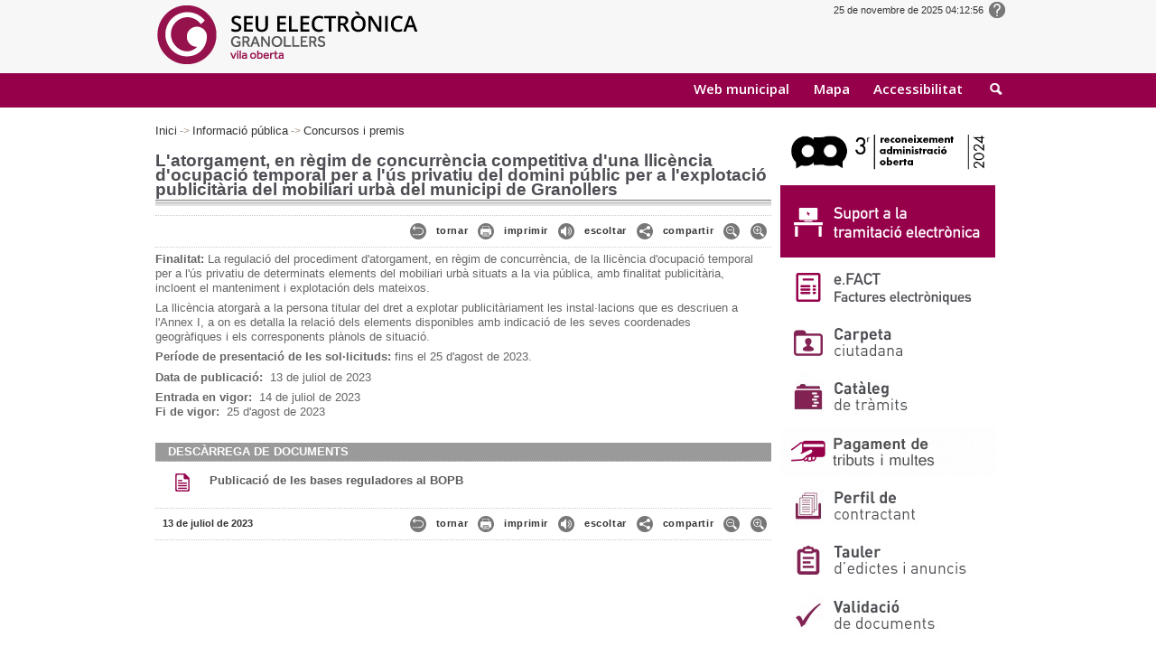

--- FILE ---
content_type: text/html;charset=ISO-8859-1
request_url: https://seuelectronica.granollers.cat/portal/sede/se_contenedor1.jsp?seccion=s_fdoc_d4_v1.jsp&contenido=5071&tipo=5&nivel=1400&layout=se_contenedor1.jsp&codResi=1&language=ca&codMenu=178&codMenuPN=21
body_size: 35584
content:
<!DOCTYPE html PUBLIC "-//W3C//DTD XHTML 1.0 Transitional//EN" "http://www.w3.org/TR/xhtml1/DTD/xhtml1-transitional.dtd">








<html xmlns="http://www.w3.org/1999/xhtml" lang="ES" xml:lang="ES">
<head>
  
<meta name="viewport" content="width=device-width, initial-scale=1"/>

<meta http-equiv="Content-Type" content="text/html; charset=iso-8859-1" />


<title>Seu Electrònica - L'atorgament, en règim de concurrència competitiva d'una llicència d'ocupació temporal per a l'ús privatiu del domini públic per a l'explotació publicitària del mobiliari urbà del municipi de Granollers</title>


<link rel="shortcut icon" href="resid/1/img/favicon.ico" />
<link rel='stylesheet' id='avia-google-webfont' href='//fonts.googleapis.com/css?family=Open+Sans:400,600' type='text/css' media='all'/> 
<link href="resid/1/css/general.css?v=2016050501" rel="stylesheet" type="text/css" />
<link href="resid/1/css/sede_electronica.css?v=2016050501" rel="stylesheet" type="text/css" />
<link href="resid/1/css/calendar.css" rel="stylesheet" type="text/css"/>
<script type="text/javascript" src="resid/1/js/calendar.js"></script>
<script src="resid/1/js/script.js" type="text/javascript"></script>
<script src="resid/1/js/eadm_comun.jsp?codResi=1&language=ca"  type="text/javascript"></script>
<script src="resid/1/js/jquery1.js"  type="text/javascript"></script>
<script src="resid/1/js/jquery2.js"  type="text/javascript"></script>
<script src="resid/1/js/jquery.autoheight.js"  type="text/javascript"></script>
<script type="text/javascript" src="resid/1/js/voz.js"></script>
<script type="text/javascript" src="https://s7.addthis.com/js/250/addthis_widget.js#username=xa-4d3582b103d3a51d"></script>

<!-- Global site tag (gtag.js) - Google Analytics -->
<script async src="https://www.googletagmanager.com/gtag/js?id=UA-48096673-1"></script>
<script>
  window.dataLayer = window.dataLayer || [];
  function gtag(){dataLayer.push(arguments);}
  gtag('js', new Date());

  gtag('config', 'UA-48096673-1');
</script>

<script type="text/javascript">
 $(function() {
	  	$('.lightbox_imagen').lightBox();
    	});
</script>
<script src="resid/1/js/site.js"></script>
<link rel="stylesheet" type="text/css" href="resid/1/css/responsive.css?v=2016050501" />
</head>
<body onload="marcaFilatablas();" class=" lw_idioma_ca lw_resid_1 lw_menu_21 lw_menu_178 lw_menu_178">
<div id="contenedor_sede">
	
		







<script language="JavaScript">
            function abreVentanaCUD(cud){
                open("../gdConecta/"+cud,"VentanaAuxiliar","top=0,left=0,toolbar=1,location=1,resizable=1,status=1,scrollbars=1");
            }
</script>
<div id="menu_superior">
	<h1>
		<div id="logocabecera">
        
		<a href="se_principal1.jsp?codResi=1&language=ca"></a>
        
		</div>
	</h1>
	






<div id="listadocabecera">
<div id="menuHorizontal">
<!--<div id="menuHorizontalA"><a href="#"><img src="resid/1/img/trans.gif" alt="www.granollers.cat" width="174" height="26" class="img" /></a></div>-->
<!--<div id="menuHorizontalB">-->
      
	<ul>
	
        
		<li class="nobarraizq">
                  
                  	<a target="blank" href="http://www.granollers.cat" title="Aquest enllaç obre una finestra nova">Web municipal</a>
                  
               </li>
            
        
		<li class="nobarraizq">
                  
                  	<a  href="se_contenedor2.jsp?seccion=se_mapa_web.jsp&amp;language=ca&amp;codResi=1&amp;layout=se_contenedor2.jsp&amp;codAdirecto=20" title="">Mapa</a>
                  
               </li>
            
        
		<li class="nobarraizq">
                  
                  	<a  href="se_contenedor1.jsp?seccion=s_fdes_d4_v2.jsp&amp;codbusqueda=33&amp;language=ca&amp;codResi=1&amp;layout=se_contenedor1.jsp&amp;codAdirecto=27" title="">Accessibilitat</a>
                  
               </li>
            
        
            <li class="nobarraizq buscar"><a href="#">Cercar</a></li>
	</ul>

    </div>
   <!--</div>-->
<div class="fecha_sede">          
    <div id="fechahora" class="fechahora"></div><script>ponHora()</script>

        
                    <a  href="se_contenedor1.jsp?seccion=s_fdes_d4_v3.jsp&amp;codbusqueda=69&amp;language=ca&amp;codResi=1&amp;layout=se_contenedor1.jsp&amp;codAdirecto=63" title="Hora oficial"><img src="RecursosWeb/IMAGENES/1/0_15_1.gif" alt="Hora Oficial Sede Electrónica" title="Hora oficial" width="18" style="vertical-align:middle" /> </a>
                
            
</div>

<div class="buscador_general">
<div class="inner">
<script>
  (function() {
    var cx = '017462370740125683357:xv7kd4xq1re';
    var gcse = document.createElement('script');
    gcse.type = 'text/javascript';
    gcse.async = true;
    gcse.src = 'https://cse.google.com/cse.js?cx=' + cx;
    var s = document.getElementsByTagName('script')[0];
    s.parentNode.insertBefore(gcse, s);
  })();
</script>
<gcse:searchbox-only resultsUrl="se_contenedor1.jsp?seccion=se_buscador.jsp&layout=contenedor1.jsp&codResi=1&language=ca"></gcse:searchbox-only>
</div>
</div>
    

  
  
  


</div>
<script>
    $('#menuHorizontal .buscar, .buscador_general .cerrar').click(function() {
        $('.buscador_general').toggle();
        return false;
    });
</script>

</div>

	
		
    	






<div id="cuerpo">
<!-- COLUMNA IZQ -->
<div id="colD">
        





<p class="migas">
	<a href="/portal/sede/se_principal1.jsp?codResi=1&language=ca" title="Anar a Inici">Inici</a><span class='separador'>&nbsp;-&gt;&nbsp;</span><a href="se_distribuidor1.jsp?language=ca&amp;codResi=1&amp;codMenu=21&amp;layout=se_contenedor1.jsp&amp;layout=se_contenedor1.jsp"  >Informació pública</a><span class='separador'>&nbsp;-&gt;&nbsp;</span><a href="se_contenedor1.jsp?seccion=s_ldoc_d10_v1.jsp&amp;codbusqueda=148&amp;language=ca&amp;codResi=1&amp;codMenuPN=21&amp;codMenu=178&amp;layout=se_contenedor1.jsp&amp;layout=se_contenedor1.jsp" >Concursos i premis</a>
</p>
	    









                <!-- Titulo -->
                <h2 class="interior">L'atorgament, en règim de concurrència competitiva d'una llicència d'ocupació temporal per a l'ús privatiu del domini públic per a l'explotació publicitària del mobiliari urbà del municipi de Granollers</h2>
                
					<div class="bandaCon">
					  	



<script language="javascript">

$(document).ready(function(){
  
  // Donde queremos cambiar el tamaï¿½o de la fuente
  var donde1 = $('#voz ul');
  var sizeFuenteOriginal1 = donde1.css('font-size');
  
  // Donde queremos cambiar el tamaï¿½o de la fuente
  var donde2 = $('#voz p');
  var sizeFuenteOriginal2 = donde2.css('font-size');
  
  // Donde queremos cambiar el tamaï¿½o de la fuente
  var donde3 = $('#voz td');
  var sizeFuenteOriginal3 = donde3.css('font-size');
  
  // Resetear Font Size
  $(".resetearFont").click(function(){
  	donde1.css('font-size', sizeFuenteOriginal1);
  	donde2.css('font-size', sizeFuenteOriginal2);
  	donde3.css('font-size', sizeFuenteOriginal3);
  });
  // Aumentar Font Size
  $(".aumentarFont").click(function(){
    var sizeFuenteActual1 = donde1.css('font-size');
    var sizeFuenteActualNum1 = parseFloat(sizeFuenteActual1, 10);
    if ($.browser.msie) {
        sizeFuenteActualNum1=sizeFuenteActualNum1+1;
    }
    var sizeFuenteNuevo1 = sizeFuenteActualNum1*1.2;
    donde1.css('font-size', sizeFuenteNuevo1);
    
    var sizeFuenteActual2 = donde2.css('font-size');
    var sizeFuenteActualNum2 = parseFloat(sizeFuenteActual2, 10);
    if ($.browser.msie) {
        sizeFuenteActualNum2=sizeFuenteActualNum2+1;
    }
    var sizeFuenteNuevo2 = sizeFuenteActualNum2*1.2;
    donde2.css('font-size', sizeFuenteNuevo2);
    
    var sizeFuenteActual3 = donde3.css('font-size');
    var sizeFuenteActualNum3 = parseFloat(sizeFuenteActual3, 10);
    if ($.browser.msie) {
        sizeFuenteActualNum3=sizeFuenteActualNum3+1;
    }
    var sizeFuenteNuevo3 = sizeFuenteActualNum3*1.2;
    donde3.css('font-size', sizeFuenteNuevo3);
    
    return false;
  });
  // Disminuir Font Size
  $(".disminuirFont").click(function(){
    var sizeFuenteActual1 = donde1.css('font-size');
    var sizeFuenteActualNum1 = parseFloat(sizeFuenteActual1, 10);
    if ($.browser.msie) {
        sizeFuenteActualNum1=sizeFuenteActualNum1+1;
    }
    var sizeFuenteNuevo1 = sizeFuenteActualNum1*0.8;
    donde1.css('font-size', sizeFuenteNuevo1);
    
    var sizeFuenteActual2 = donde2.css('font-size');
    var sizeFuenteActualNum2 = parseFloat(sizeFuenteActual2, 10);
    if ($.browser.msie) {
        sizeFuenteActualNum2=sizeFuenteActualNum2+1;
    }
    var sizeFuenteNuevo2 = sizeFuenteActualNum2*0.8;
    donde2.css('font-size', sizeFuenteNuevo2);
    
    var sizeFuenteActual3 = donde3.css('font-size');
    var sizeFuenteActualNum3 = parseFloat(sizeFuenteActual3, 10);
    if ($.browser.msie) {
        sizeFuenteActualNum3=sizeFuenteActualNum3+1;
    }
    var sizeFuenteNuevo3 = sizeFuenteActualNum3*0.8;
    donde3.css('font-size', sizeFuenteNuevo3);
    
    return false;
  });
  
});

function imprimir(){
	 var link_print = document.getElementById("imprimir");
	 link_print.onclick = function(){
	   print();
	   return false;
	 }
	}
</script>

<div class="n6">
  <div class="numeros"><img width="20" height="18" alt="tornar" src="resid/1/img/volver.jpg"></div><div class="numeros"><a href="#" onkeypress="history.back(); return false;" onclick="history.back(); return false;">tornar</a></div>
  <div class="numeros"><img width="20" height="18" alt="imprimir" src="resid/1/img/imprimir.jpg"></div><div class="numeros"><a href="#" onkeypress="print(); return false;" onclick="print(); return false;">imprimir</a></div>
  <div class="numeros"><img width="20" height="18" alt="escoltar" src="resid/1/img/escuchar.jpg"></div><div class="numeros"><a href="javascript:void(0);" onclick="get_id('voz','es','fm');">escoltar</a></div>
  <div class="numeros"><img width="20" height="18" alt="compartir" src="resid/1/img/compartir.jpg"></div><div class="numeros"><a href="http://www.addthis.com/bookmark.php?v=250&amp;username=xa-4d3582b103d3a51d" class="addthis_button">compartir</a></div>
  <div class="numeros"><a href="#" class="disminuirFont"><img class="img2" width="20" height="18" alt="disminuir" src="resid/1/img/disminuir.jpg"></a></div>
  <div class="numeros"><a href="#" class="aumentarFont"><img class="img2" width="20" height="18" alt="augmentar" src="resid/1/img/aumentar.jpg"></a></div>
</div>
				  	</div>
				
<div id="voz">
                <!-- Imagen -->
                
                
                
           
                <!-- Nombre ampliado -->
                

                <!-- Descripcion -->
                
                <p class="ficha"><p><strong>Finalitat:</strong> La regulació del procediment d'atorgament, en règim de concurrència, de la llicència d'ocupació temporal per a l'ús privatiu de determinats elements del mobiliari urbà situats a la via pública, amb finalitat publicitària, incloent el manteniment i explotación dels mateixos.</p><p>La llicència atorgarà a la persona titular del dret a explotar publicitàriament les instal·lacions que es descriuen a l'Annex I, a on es detalla la relació dels elements disponibles amb indicació de les seves coordenades geogràfiques i els corresponents plànols de situació.</p><p><strong>Període de presentació de les sol·licituds:</strong> fins el 25 d'agost de 2023.</p></p>
		

                
		<div >
                        

                        
			
                          <!-- Fecha Creación -->
                          
                          <!-- Fecha publicacion -->
                          
                          <p><strong>Data de publicació:&nbsp;</strong>&nbsp;13 de juliol de 2023</p>
                          
                        
                        
                        
			<p>
                          <!-- Entrada en Vigor -->
                          
                          <strong>Entrada en vigor:&nbsp;</strong>&nbsp;14 de juliol de 2023<br />
                          

                          <!-- Entrada en Vigencia -->
                          
                          <strong>Fi de vigor:&nbsp;</strong>&nbsp;25 d'agost de 2023
                          
                         </p>
                         
		</div>

		<div class="colG">
		

                  
		</div>
        
	
                <div class="band">
					        
					    <div class="bandaGris">
			    			<div class="bandaGris3"> DESCÀRREGA DE DOCUMENTS</div>
			  			</div>
					    <div class="bandaNN">
					    	<div class="b5">
					    		<img width="20" alt="Descarregar arxiu" src="resid/1/img/icono_pdf_pequenio.gif">		    	
					    	</div>
							<div class="b9">
                                                              
                                                             <a href="RecursosWeb/DOCUMENTOS/1/0_7245_1.pdf" target="_new">
                                                                Publicació de les bases reguladores al BOPB
                                                            </a> 
                                                            
                                                            </div>
						</div>
					        
        
        


        


        



					
			   </div>
</div>


   

                <div class="bandaCon">
				  	



<script language="javascript">

$(document).ready(function(){
  
  // Donde queremos cambiar el tamaño de la fuente
  var donde1 = $('#voz ul');
  var sizeFuenteOriginal1 = donde1.css('font-size');
  
  // Donde queremos cambiar el tamaño de la fuente
  var donde2 = $('#voz p');
  var sizeFuenteOriginal2 = donde2.css('font-size');
  
  // Donde queremos cambiar el tamaño de la fuente
  var donde3 = $('#voz td');
  var sizeFuenteOriginal3 = donde3.css('font-size');
  
  // Resetear Font Size
  $(".resetearFont").click(function(){
  	donde1.css('font-size', sizeFuenteOriginal1);
  	donde2.css('font-size', sizeFuenteOriginal2);
  	donde3.css('font-size', sizeFuenteOriginal3);
  });
  // Aumentar Font Size
  $(".aumentarFont").click(function(){
    var sizeFuenteActual1 = donde1.css('font-size');
    var sizeFuenteActualNum1 = parseFloat(sizeFuenteActual1, 10);
    if ($.browser.msie) {
        sizeFuenteActualNum1=sizeFuenteActualNum1+1;
    }
    var sizeFuenteNuevo1 = sizeFuenteActualNum1*1.2;
    donde1.css('font-size', sizeFuenteNuevo1);
    
    var sizeFuenteActual2 = donde2.css('font-size');
    var sizeFuenteActualNum2 = parseFloat(sizeFuenteActual2, 10);
    if ($.browser.msie) {
        sizeFuenteActualNum2=sizeFuenteActualNum2+1;
    }
    var sizeFuenteNuevo2 = sizeFuenteActualNum2*1.2;
    donde2.css('font-size', sizeFuenteNuevo2);
    
    var sizeFuenteActual3 = donde3.css('font-size');
    var sizeFuenteActualNum3 = parseFloat(sizeFuenteActual3, 10);
    if ($.browser.msie) {
        sizeFuenteActualNum3=sizeFuenteActualNum3+1;
    }
    var sizeFuenteNuevo3 = sizeFuenteActualNum3*1.2;
    donde3.css('font-size', sizeFuenteNuevo3);
    
    return false;
  });
  // Disminuir Font Size
  $(".disminuirFont").click(function(){
    var sizeFuenteActual1 = donde1.css('font-size');
    var sizeFuenteActualNum1 = parseFloat(sizeFuenteActual1, 10);
    if ($.browser.msie) {
        sizeFuenteActualNum1=sizeFuenteActualNum1+1;
    }
    var sizeFuenteNuevo1 = sizeFuenteActualNum1*0.8;
    donde1.css('font-size', sizeFuenteNuevo1);
    
    var sizeFuenteActual2 = donde2.css('font-size');
    var sizeFuenteActualNum2 = parseFloat(sizeFuenteActual2, 10);
    if ($.browser.msie) {
        sizeFuenteActualNum2=sizeFuenteActualNum2+1;
    }
    var sizeFuenteNuevo2 = sizeFuenteActualNum2*0.8;
    donde2.css('font-size', sizeFuenteNuevo2);
    
    var sizeFuenteActual3 = donde3.css('font-size');
    var sizeFuenteActualNum3 = parseFloat(sizeFuenteActual3, 10);
    if ($.browser.msie) {
        sizeFuenteActualNum3=sizeFuenteActualNum3+1;
    }
    var sizeFuenteNuevo3 = sizeFuenteActualNum3*0.8;
    donde3.css('font-size', sizeFuenteNuevo3);
    
    return false;
  });
  
});

function imprimir(){
	 var link_print = document.getElementById("imprimir");
	 link_print.onclick = function(){
	   print();
	   return false;
	 }
	}
</script>
<div class="n5"><div class="numeros">13 de juliol de 2023</div></div>
<div class="n6">
  <div class="numeros"><img width="20" height="18" alt="tornar" src="resid/1/img/volver.jpg"></div><div class="numeros"><a href="#" onkeypress="history.back(); return false;" onclick="history.back(); return false;">tornar</a></div>
  
  <div class="numeros"><img width="20" height="18" alt="imprimir" src="resid/1/img/imprimir.jpg"></div><div class="numeros"><a href="#" onkeypress="print(); return false;" onclick="print(); return false;">imprimir</a></div>
  <div class="numeros"><img width="20" height="18" alt="escoltar" src="resid/1/img/escuchar.jpg"></div><div class="numeros"><a href="javascript:void(0);" onclick="get_id('voz','es','fm');">escoltar</a></div>
  <div class="numeros"><img width="20" height="18" alt="compartir" src="resid/1/img/compartir.jpg"></div><div class="numeros"><a href="http://www.addthis.com/bookmark.php?v=250&amp;username=xa-4d3582b103d3a51d" class="addthis_button">compartir</a></div>
  <div class="numeros"><a href="#" class="disminuirFont"><img class="img2" width="20" height="18" alt="disminuir" src="resid/1/img/disminuir.jpg"></a></div>
  <div class="numeros"><a href="#" class="aumentarFont"><img class="img2" width="20" height="18" alt="augmentar" src="resid/1/img/aumentar.jpg"></a></div>
</div>
			  	</div>
			  	
</div>
<!-- FIN COLUMNA IZQ -->
<!-- COLUMNA DCHA -->
<div id="colC">
 






	<div class="mod_bannerSede">	                
  









	<a target="blank" href="https://www.aoc.cat/reconeixements-2024" title="[CAT]Este enlace se abrirá en una ventana nueva"><img src="RecursosWeb/IMAGENES/1/4_3062_1.png"  alt="ReconeixementAOCBanner" title="ReconeixementAOCBanner" width="238" /></a>





	<a  href="https://seuelectronica.granollers.cat/portal/sede/se_contenedor1.jsp?seccion=s_fdes_d4_v2.jsp&amp;contenido=2303&amp;tipo=6&amp;nivel=1400&amp;codMenuPN=20&amp;codMenu=48&amp;codResi=1&amp;language=ca" title=""><img src="RecursosWeb/IMAGENES/1/1_2065_1.png"  alt="SuportTramitacioElectronicaBanner" title="SuportTramitacioElectronicaBanner" width="238" /></a>





	<a  href="https://efact.eacat.cat/bustia/?emisorId=97" title=""><img src="RecursosWeb/IMAGENES/1/3_1208_1.png"  alt="eFACTBanner" title="eFACTBanner" width="238" /></a>





	<a  href="https://seuelectronica.granollers.cat/sta/CarpetaPublic/public?APP_CODE=STA&amp;PAGE_CODE=FRONTAL_OVC&amp;lang=CA" title=""><img src="RecursosWeb/IMAGENES/1/0_633_1.gif"  alt="Carpeta ciutadana" title="Carpeta ciutadana" width="238" /></a>





		<a  href="se_contenedor1.jsp?seccion=s_ltra_d12_v1.jsp&amp;codbusqueda=65&amp;language=ca&amp;codResi=1&amp;codMenuPN=21&amp;codMenu=48&amp;layout=se_contenedor1.jsp&amp;layout=se_contenedor1.jsp" title=""><img src="RecursosWeb/IMAGENES/1/0_80_1.jpg"  alt="Catàleg de tràmits" title="Catàleg de tràmits" width="238" /></a>




	<a  href="https://seuelectronica.granollers.cat/portal/sede/se_contenedor1.jsp?seccion=s_fdes_d4_v2.jsp&amp;contenido=3653&amp;tipo=6&amp;nivel=1400&amp;codMenuPN=22&amp;codMenu=76&amp;codResi=1&amp;language=ca" title=""><img src="RecursosWeb/IMAGENES/1/0_5863_1.gif"  alt="BannerPagamentTributsMultes2" title="BannerPagamentTributsMultes2" width="238" /></a>





	<a target="blank" href="https://contractaciopublica.cat/ca/perfils-contractant/detall/644003" title="[CAT]Este enlace se abrirá en una ventana nueva"><img src="RecursosWeb/IMAGENES/1/2_44_1.jpg"  alt="Perfil de Contractant" title="Perfil de Contractant" width="238" /></a>





	<a target="blank" href="https://tauler.seu-e.cat/inici?idEns=809610007" title="[CAT]Este enlace se abrirá en una ventana nueva"><img src="RecursosWeb/IMAGENES/1/4_20_1.gif"  alt="Tauler d'edictes i anuncis" title="Tauler d'edictes i anuncis" width="238" /></a>





	<a  href="https://seuelectronica.granollers.cat/sta/CarpetaPublic/doEvent?APP_CODE=STA&amp;PAGE_CODE=VALDOCS&amp;lang=CA" title=""><img src="RecursosWeb/IMAGENES/1/0_21_1.JPG"  alt="Validació de documents" title="Validació de documents" width="238" /></a>





		<a  href="se_contenedor1.jsp?seccion=s_fdes_d4_v2.jsp&amp;codbusqueda=38&amp;language=ca&amp;codResi=1&amp;codMenuPN=21&amp;codMenu=65&amp;layout=se_contenedor1.jsp&amp;layout=se_contenedor1.jsp&amp;layout=se_contenedor1.jsp" title=""><img src="RecursosWeb/IMAGENES/1/0_17_1.jpg"  alt="Calendari de dies inhàbils" title="Calendari de dies inhàbils" width="238" /></a>




	<a target="blank" href="https://seuelectronica.granollers.cat/portal/sede/se_distribuidor1.jsp?language=ca&amp;codResi=1&amp;codMenuPN=22&amp;codMenuSN=76&amp;codMenu=109&amp;layout=se_contenedor1.jsp" title="[CAT]Este enlace se abrirá en una ventana nueva"><img src="RecursosWeb/IMAGENES/1/1_1969_1.png"  alt="Notificacions Electròniques" title="Notificacions Electròniques" width="238" /></a>





		<a  href="se_contenedor1.jsp?seccion=s_fdes_d4_v2.jsp&amp;codbusqueda=55&amp;language=ca&amp;codResi=1&amp;layout=se_contenedor1.jsp&amp;codAdirecto=46" title=""><img src="RecursosWeb/IMAGENES/1/0_19_1.jpg"  alt="Interrupcions del servei" title="Interrupcions del servei" width="238" /></a>




	<a target="blank" href="https://www.granollers.cat/queixes-i-suggeriments?layout=se_contenedor1.jsp" title="[CAT]Este enlace se abrirá en una ventana nueva"><img src="RecursosWeb/IMAGENES/1/3_23_1.jpg"  alt="Queixes i suggeriments" title="Queixes i suggeriments" width="238" /></a>





	<a  href="https://www.seu-e.cat/ca/web/granollers/govern-obert-i-transparencia" title=""><img src="RecursosWeb/IMAGENES/1/0_1044_1.gif"  alt="Transparència" title="Transparència" width="238" /></a>





		<a  href="se_distribuidor1.jsp?language=ca&amp;codResi=1&amp;codMenuPN=21&amp;codMenu=133&amp;layout=se_contenedor1.jsp" title=""><img src="RecursosWeb/IMAGENES/1/0_79_1.jpg"  alt="Urbanisme" title="Urbanisme" width="238" /></a>




	<a target="blank" href="https://www.seu-e.cat/ca/web/granollers/dades-obertes" title="[CAT]Este enlace se abrirá en una ventana nueva"><img src="RecursosWeb/IMAGENES/1/0_1286_1.gif"  alt="Portal Dades Obertes Banner" title="Portal Dades Obertes Banner" width="238" /></a>














<div class="mod_bannerSede">
	
	<div class="mod_lat_se_sup"></div>
  <div class="mod_lat_se">
	<p class= "tit_caja_lat">Sobre la Seu</p>
	<ul>
	
		<li>
                    
                        <a  href="se_contenedor1.jsp?seccion=s_fdes_d4_v2.jsp&amp;codbusqueda=37&amp;language=ca&amp;codResi=1&amp;layout=se_contenedor1.jsp&amp;codAdirecto=95" title="">Què és la Seu electrónica</a>
                    
		</li>
	
		<li>
                    
                        <a  href="https://seuelectronica.granollers.cat/portal/sede/se_contenedor3.jsp?seccion=s_ldes_d4_v2.jsp&amp;codbusqueda=39&amp;language=ca&amp;codResi=1&amp;codMenuPN=22&amp;codMenu=29&amp;layout=se_contenedor3.jsp&amp;tamanoPagina=20&amp;layout=se_contenedor3.jsp" title="">Guia de serveis electrònics</a>
                    
		</li>
	
		<li>
                    
                        <a  href="se_contenedor1.jsp?seccion=s_fdoc_d4_v1.jsp&amp;codbusqueda=56&amp;language=ca&amp;codResi=1&amp;layout=se_contenedor1.jsp&amp;codAdirecto=96" title="">Ordenança d'Administració Electrònica</a>
                    
		</li>
	
		<li>
                    
                        <a  href="se_contenedor1.jsp?seccion=s_fdes_d4_v2.jsp&amp;codbusqueda=42&amp;language=ca&amp;codResi=1&amp;layout=se_contenedor1.jsp&amp;codAdirecto=97" title="">Certificats digitals acceptats</a>
                    
		</li>
	
		<li>
                    
                        <a  href="se_distribuidor1.jsp?&amp;codMenu=38&amp;layout=se_contenedor1.jsp&amp;layout=se_contenedor1.jsp" title="">Ajuda de la Seu</a>
                    
		</li>
	
		<li>
                    
                        <a  href="se_contenedor1.jsp?seccion=s_fdes_d4_v2.jsp&amp;codbusqueda=116&amp;language=ca&amp;codResi=1&amp;layout=se_contenedor1.jsp&amp;codAdirecto=108" title="">FAQ - Preguntes freqüents</a>
                    
		</li>
	
		<li>
                    
                        <a  href="se_contenedor1.jsp?seccion=s_fdes_d4_v2.jsp&amp;codbusqueda=149&amp;language=ca&amp;codResi=1&amp;layout=se_contenedor1.jsp&amp;codAdirecto=156" title="">FAQ - Preguntes freqüents sobre la Tramitació electrònica</a>
                    
		</li>
	
		<li>
                    
                        <a target="blank" href="https://granollers.cat/tutorials" title="">Tutorials dels tràmits més freqüents</a>
                    
		</li>
	
		<li>
                    
                        <a  href="se_contenedor1.jsp?seccion=s_fdes_d4_v2.jsp&amp;codbusqueda=52&amp;language=ca&amp;codResi=1&amp;layout=se_contenedor1.jsp&amp;codAdirecto=99" title="">Titular de la Seu electrònica</a>
                    
		</li>
	
		<li>
                    
                        <a  href="se_contenedor1.jsp?seccion=s_fdes_d4_v2.jsp&amp;codbusqueda=36&amp;language=ca&amp;codResi=1&amp;layout=se_contenedor1.jsp&amp;codAdirecto=126" title="">Protecció de dades</a>
                    
		</li>
	


	</ul>

  </div>
  <div class="mod_lat_se_inf"></div>

</div>











<div class="mod_bannerSede">
	
	<div class="mod_lat_se_sup"></div>
  <div class="mod_lat_se">
	<p class= "tit_caja_lat">Utilitats</p>
	<ul>
	
		<li>
                    
                        <a  href="se_contenedor1.jsp?seccion=s_fdes_d4_v3.jsp&amp;codbusqueda=69&amp;language=ca&amp;codResi=1&amp;layout=se_contenedor1.jsp&amp;codAdirecto=56" title="">Data i hora oficial</a>
                    
		</li>
	
		<li>
                    
                        <a  href="se_contenedor1.jsp?seccion=s_fdes_d4_v2.jsp&amp;codbusqueda=59&amp;language=ca&amp;codResi=1&amp;layout=se_contenedor1.jsp&amp;codAdirecto=53" title="">Descàrrega dels certificats arrel de la Seu electrònica</a>
                    
		</li>
	
		<li>
                    
                        <a  href="se_contenedor1.jsp?seccion=s_fdes_d4_v2.jsp&amp;codbusqueda=61&amp;language=ca&amp;codResi=1&amp;layout=se_contenedor1.jsp&amp;codAdirecto=55" title="">Validació del certificat de la Seu electrònica</a>
                    
		</li>
	
		<li>
                    
                        <a  href="se_contenedor1.jsp?seccion=s_fdes_d4_v2.jsp&amp;codbusqueda=115&amp;language=ca&amp;codResi=1&amp;layout=se_contenedor1.jsp&amp;codAdirecto=103" title="">Validació de certificat de segell d'òrgan</a>
                    
		</li>
	


	</ul>

  </div>
  <div class="mod_lat_se_inf"></div>

</div>











<div class="mod_bannerSede">
	
	<div class="mod_lat_se_sup"></div>
  <div class="mod_lat_se">
	<p class= "tit_caja_lat">Altra informació d&#39;interès</p>
	<ul>
	
		<li>
                    
                        <a  href="se_contenedor3.jsp?seccion=s_ldes_d4_v1.jsp&amp;codbusqueda=63&amp;language=ca&amp;codResi=1&amp;layout=se_contenedor3.jsp&amp;codAdirecto=50" title="">Diaris oficials</a>
                    
		</li>
	
		<li>
                    
                        <a  href="se_contenedor1.jsp?seccion=s_fdes_d4_v2.jsp&amp;codbusqueda=114&amp;language=ca&amp;codResi=1&amp;layout=se_contenedor1.jsp&amp;codAdirecto=100" title="">Altres administracions</a>
                    
		</li>
	


	</ul>

  </div>
  <div class="mod_lat_se_inf"></div>

</div>


</div>
</div>
<!-- FIN COLUMNA DCHA -->
<hr />
</div>

	
	
		




<div id="pie_sede">
    <div class="inner">
	<div id="menu_pie">
		






<div id="pie_listado">
	<ul>
	
		<li>
                  
                  	<a  href="se_contenedor1.jsp?seccion=s_fdes_d4_v2.jsp&amp;codbusqueda=34&amp;language=ca&amp;codResi=1&amp;layout=se_contenedor1.jsp&amp;codAdirecto=22" title="">Avís legal</a>
                  
               </li>
	
		<li>
                  
                  	<a  href="se_contenedor1.jsp?seccion=s_fdes_d4_v2.jsp&amp;codbusqueda=36&amp;language=ca&amp;codResi=1&amp;layout=se_contenedor1.jsp&amp;codAdirecto=28" title="">Política de privacitat</a>
                  
               </li>
	
		<li>
                  
                  	<a  href="https://seuelectronica.granollers.cat/portal/sede/RecursosWeb/DOCUMENTOS/1/1_3210_1.pdf" title="">Política de qualitat</a>
                  
               </li>
	
	</ul>
</div>

		






<a target="blank" href="http://www.diba.cat/" title=""><img src="RecursosWeb/IMAGENES/1/0_866_1.gif" alt="Amb el suport de la Diputació de Barcelona" title="Amb el suport de la Diputació de Barcelona"/></a>&nbsp;

<a target="blank" href="http://www.w3.org/WAI/WCAG1AA-Conformance" title=""><img src="RecursosWeb/IMAGENES/1/3_29_1.png" alt="Accesibilidad AA" title="Accesibilidad AA"/></a>&nbsp;

<a target="blank" href="http://jigsaw.w3.org/css-validator/" title=""><img src="RecursosWeb/IMAGENES/1/3_30_1.png" alt="Accesibilidad CSS" title="Accesibilidad CSS"/></a>&nbsp;



	</div>	
	









	<div id="datos_pie">

		<p><span class="tit">Ajuntament de Granollers</span><br />
                  <span class="gral">
                   
                   	
                   
                   
                    	Pl. de la Porxada
                   
                   
                    	6.
                   
                   
                    	08401
                   
                   
	                Granollers
                   
                   
                  	(Barcelona)
                   
		<br />
            
                
			93 842 66 10 - 010
                
                
                <br />
                
			<a href="mailto:oac@granollers.cat">oac@granollers.cat</a>
                
                </span></p>
                
	</div>


<script>  var MessageBirdChatWidgetSettings = {     widgetId: '7cea8ed1-c82d-4845-8a8d-8e3d4df06a31',     initializeOnLoad: true,   };  !function(){"use strict";if(Boolean(document.getElementById("live-chat-widget-script")))console.error("MessageBirdChatWidget: Snippet loaded twice on page");else{var e,t;window.MessageBirdChatWidget={},window.MessageBirdChatWidget.queue=[];for(var i=["init","setConfig","toggleChat","identify","hide","on","shutdown"],n=function(){var e=i[d];window.MessageBirdChatWidget[e]=function(){for(var t=arguments.length,i=new Array(t),n=0;n<t;n++)i[n]=arguments[n];window.MessageBirdChatWidget.queue.push([[e,i]])}},d=0;d<i.length;d++)n();var a=(null===(e=window)||void 0===e||null===(t=e.MessageBirdChatWidgetSettings)||void 0===t?void 0:t.widgetId)||"",o=function(){var e,t=document.createElement("script");t.type="text/javascript",t.src="https://livechat.messagebird.com/bootstrap.js?widgetId=".concat(a),t.async=!0,t.id="live-chat-widget-script";var i=document.getElementsByTagName("script")[0];null==i||null===(e=i.parentNode)||void 0===e||e.insertBefore(t,i)};"complete"===document.readyState?o():window.attachEvent?window.attachEvent("onload",o):window.addEventListener("load",o,!1)}}();</script>
        <div style="clear: both"></div>
    </div>
</div>

<!--
<script src="https://aocs.l1l.co/nixi1-aocs.js" async data-aocsToken="aa517c80234f03dca2c6d4a17cfbc2bec826322700b95b978fbf2c0fc77e1973"></script>
-->

<!--
<call-us 
     style="position: fixed; right: 20px; bottom: 20px; 
         font-family: Arial; 
         z-index: 99999; 
         --call-us-form-header-background:#b21f4b;
         --call-us-main-button-background:#181a20;
         --call-us-client-text-color:#d4d4d4;
         --call-us-agent-text-color:#ededed;
         --call-us-form-height:330px;" 
     id="wp-live-chat-by-3CX" 
     channel-url="https://centraleta.granollers.cat" 
     files-url="https://centraleta.granollers.cat" 
     minimized="true" 
     animation-style="slideUp" 
     party="click2talk910483" 
     minimized-style="BubbleRight" 
     allow-call="true" 
     allow-video="true" 
     allow-soundnotifications="true" 
     enable-onmobile="true" 
     offline-enabled="true" 
     enable="true" 
     ignore-queueownership="false" 
     authentication="none" 
     operator-name="Servei d'Atenció a la Ciutadania (EN PROVES)" 
     show-operator-actual-name="true" 
     channel="phone" 
     aknowledge-received="true" 
     gdpr-enabled="false" 
     gdpr-message="Accepto que les meves dades personals siguin processades i per a l'ús de cookies per participar en un xat processat per l'ajuntament de Granollers, amb la finalitat de Xat / Assistència durant 30 dies segons la normativa vigent de protecció de dades." 
     message-userinfo-format="both" 
     message-dateformat="both" 
     start-chat-button-text="Xat" 
     window-title="Xat - Atenció a la Ciutadania de Granollers" 
     button-icon-type="Default" 
     invite-message="Hola, Et podem ajudar?" 
     authentication-message="Ens pots donar el teu nom i correu electrònic?" 
     unavailable-message="No estem disponibles, deixa un missatge!" 
     offline-finish-message="Hem rebut el vostre missatge, us contactarem en breu." 
     ending-message="La sessió a finalitzat. Contacteu amb nosaltres per qualsevol dubte!" 
     first-response-message="Hem rebut el vostre missatge, us contactarem el més aviat possible." 
     greeting-visibility="both" 
     greeting-message="Hola, en què podem ajudar-te?" 
     greeting-offline-visibility="both" 
     greeting-offline-message="El nostre horari és de dilluns a dijous de 9h da 19h i divendres de 9h a 14h." 
     chat-delay="2000" 
     offline-name-message="Ens pots dir el teu nom ?" 
     offline-email-message="Ens pots donar el teu correu electrònic?" 
     offline-form-invalid-name="Ens sap greu, però aquest nom no és vàlid" 
     offline-form-maximum-characters-reached="Nom massa llarg." 
     offline-form-invalid-email="Ens sap greu, però aquest correu no sembla vàlid." 
     lang="es" 
 >
</call-us>


<script defer src="https://cdn.3cx.com/livechat/v1/callus.js" id="tcx-callus-js"></script>
-->


	
</div>
	
<script>
  (function(i,s,o,g,r,a,m){i['GoogleAnalyticsObject']=r;i[r]=i[r]||function(){(i[r].q=i[r].q||[]).push(arguments)},i[r].l=1*new Date();a=s.createElement(o),m=s.getElementsByTagName(o)[0];a.async=1;a.src=g;m.parentNode.insertBefore(a,m)})(window,document,'script','//www.google-analytics.com/analytics.js','ga');
  ga('create', 'UA-48096673-1', 'granollers.cat');
  ga('send', 'pageview');
</script>

	
	

	
</body>
</html>


--- FILE ---
content_type: text/css
request_url: https://seuelectronica.granollers.cat/portal/sede/resid/1/css/general.css?v=2016050501
body_size: 39435
content:
body {
	font-size:100%;
	font-family:Verdana,Geneva,sans-serif;
	color:#666666;
}
h1 {
	font-size:90%;
	font-weight:lighter;
	color:#666666;
	margin:0;
	padding:0;
}
h2.interiorEntero {
	color:#666666;
	font-size:1.4em;
	background:url('../img/lineH2.gif') repeat-x bottom left;
	width:98%;
	margin:0.4em 0 0.1em;
	padding:0 0 0.5em;
}
.titulointerior {
	color:#666666;
	font-weight:bold;
	font-size:1.4em;
	background:url('../img/lineH2.gif') repeat-x bottom left;
	width:98%;
	margin:0.4em 0 0.1em;
	padding:0 0 0.5em;
}
h2 {
	font-size:1.2em;
	background:url('../img/fd_tit_lat.gif') no-repeat 0 0;
	color:#666666;
	font-weight:bold;
	margin:0;
	padding:0;
}
h2.interior {
	color:#4D4E53;
	background:url('../img/lineH2.gif') repeat-x bottom left;
	width:100%;
	margin:0.4em 0 0.1em;
	padding:0.5em 0;
}
h3 {
	font-size:0.9em;
	font-weight:bold;
	color:#4D4E53;
	margin:0;
	padding:0;
}
h3.interior {
	font-weight:bold;
	margin:0 0 0.4em 0.4em;
	padding:0 0 0.1em 0.5em;
}
h3.tituloIco {
	margin:0;
	padding:8px 0 0 60px;
}
h3.tituloFoto {
	margin:0;
	padding:0 0 0.5em 60px;
}
h3.tituloEncuesta {
	margin:0;
	padding:4px 0 18px;
}
h4 {
	font-size:0.8em;
	font-weight:bold;
	color:#666666;
	margin:0.5em 0 0.2em;
}
hr {
	visibility:hidden;
}
img {
	border:0;
	margin:0;
	padding:0;
}
a {
	text-decoration:none;
	cursor:pointer;
}
a:hover {
	text-decoration:underline;
	cursor:pointer;
}
a.linkNuevo {
	background:url('../img/nuevo.gif') no-repeat 0 1px;
	padding-left:20px;
	margin-left:10px;
	font-size:0.7em;
}
a.linkAvisos {
	background:url('../img/avisos.gif') no-repeat 0 1px;
	padding-left:20px;
	margin-left:10px;
	font-size:0.7em;
}
a.linkImprimir {
	background:url('../img/icoImprimir.gif') no-repeat 0 1px;
	padding-left:20px;
	margin-left:10px;
	font-size:0.9em;
}
a.linkVolver {
	background:url('../img/icoVolver.gif') no-repeat 0 1px;
	padding-left:15px;
	float:left;
	font-size:0.9em;
}
a.linkPopup {
	background:url('../img/icopopup.gif') no-repeat 48px 1px;
	padding-right:15px;
	font-size:0.7em;
}
a.fecha {
	font-size:0.85em;
	color:#df0;
}
a.mas {
	color:#666666;
	background-image:url('../img/it_flecha.gif');
	background-repeat:no-repeat;
	padding:0 0 0 0.8em;
}
a.mas_noticias {
	font-weight:bold;
	font-size:0.9em;
	color:#C00000;
	background-image:url('../img/it_flecha.gif');
	background-repeat:no-repeat;
	padding:0 0 0 0.8em;
}
a.pdf {
	color:#666666;
	background-image:url('../img/ic_pdf.gif');
	background-repeat:no-repeat;
	padding:0 0 0 1.2em;
}
p {
	font-size:0.8em;
	color:#666666;
	margin:0.5em;
}
p.desc {
	font-size:0.85em;
	color:#666666;
}
p.descdch {
	font-size:0.75em;
	text-align:right;
	margin-top:2em;
}
p.error {
	text-align:center;
}
p.ficha,.post {
	margin-top:0;
	font-size:0.8em;
}
p.linea2Tb {
	font-size:0.9em;
	color:#666666;
	margin:0;
	padding:4px 0 0;
}
p.prev {
	margin-top:0;
	font-size:0.85em;
}
p.tit {
	font-size:0.85em;
	background:url('../img/it_mod.gif') no-repeat;
	color:#3d3d3d;
	margin:0.3em 0 0;
	padding:0 0 0.3em 0.8em;
}
p.txt {
	margin:0 0 0.5em;
	padding:0 0 0 0.8em;
}
p.noticia {
	color:#666666;
	margin:0 0 0.3em;
	padding:0;
}
p.fecha {
	color:#666666;
	font-weight:bold;
}
ul.desc {
	font-size:0.8em;
	color:#666666;
}
ul.desc li {
	list-style:none;
}
ul.enlaces {
	font-size:0.8em;
	margin:0.1em 0;
	padding:0;
}
ul.enlaces li {
	list-style:none;
	border-bottom:1px dotted #ab9c8f;
	margin:0;
	padding:0.3em;
}
ul.enlaces li a {
	margin:0;
	padding:0 0 0 0.5em;
}
ul.enlaces2 {
	font-size:0.8em;
	margin:1em 0;
	padding:4px 0;
}
ul.enlaces2 li {
	border-bottom:1px dotted #ab9c8f;
	line-height:22px;
	font-size:16px;
	list-style-position:inside;
	margin:2px 0;
	padding:1em;
}
ul.enlaces2 li a {
	margin:0;
	padding:0 0 0 10px;
        font-size: 12px;
}
ul.listaMasInterlineado,ul.listaBase,ul.ficha {
	font-size:0.8em;
	margin:0.3em 0;
	padding:0;
}
ul.listaBase2 {
	font-size:100%;
	margin:0.5em 0 0.8em;
}
ul.listaBase2 li {
	background:url('../img/it_mod2.gif') no-repeat 0 0;
	list-style-type:none;
	margin:0 0 0.3em;
	padding:1px 1px 1px 9px;
}
ul.listaMasInterlineado li {
	background:url('../img/it_mod.gif') no-repeat 0 0;
	list-style-type:none;
	margin:0 0 0.7em;
	padding:1px 1px 1px 9px;
}
ol {
	color:#666666;
	font-size:0.9em;
	font-style:normal;
	line-height:18px;
}
#cabecera {
	width:99%;
	height:140px;
	text-align:left;
	background-image:url('../img/fondo_cabecera.jpg');
	background-repeat:no-repeat;
	margin:5px 0 0;
	padding:0;
}
#contenedor {
	width:98%;
	margin:0 auto;
	padding:0;
}
#cuerpo {
        width: 974px;
	margin:0.5em auto 0 auto;
	padding:0;
}
#cuerpo_tot {
	width:98%;
	margin:1% 0 0 1%;
	padding:0;
}
#colA {
	width:22%;
	float:left;
	clear:left;
	margin:0;
	padding:0.3em 0 0;
}
#colB {
	float:left;
	width:52%;
	border-left:1px solid #cccccc;
	margin:0.5em;
	padding:0.3em;
}
#colB p.archivos {
	text-align:left;
	margin:0.5em;
	padding:0;
}
#colB ul.paginado {
	clear:right;
	text-align:right;
	margin-top:0;
	margin-left:0;
	padding:0;
}
#colB ul.paginado li {
	display:inline;
	background:url('../img/it_mod.gif') no-repeat 0 0;
	font-size:0.92em;
	margin:0 0.1em;
	padding:1px 1px 1px 9px;
}
#colB ul.paginado li a {
	border:1px solid #666666;
}
#colB ul.carrusel li {
	background:none;
	margin:0;
	padding:0;
}
#colB2 {
	float:left;
	width:72%;
	border-left:1px solid #ab9c8f;
	background:url('../img/fd_border_col1.gif') repeat-y 0 0;
	margin:1%;
	padding:0.5em;
}
#colC {
	width:22%;
	float:right;
	margin:0;
	padding:0.3em 0 0;
}
#colD {
	width:70%;
	float:left;
	margin:1%;
	padding:1%;
}
.colE {
	width:28%;
	float:left;
	border:5px solid #eee;
	margin:0 1em 1em 0;
	padding:0;
}
.colF {
	float:left;
	width:48%;
	border-right:1px solid #ab9c8f;
	background:url('../img/fd_border_col2.gif') repeat-y top right;
	clear:left;
	margin:0 0 1em;
}
.colG {
	float:right;
	width:48%;
	clear:right;
	margin:0 0 1em;
}
.colH {
	width:25%;
	float:left;
	margin:0.5em 3em 0 0;
	padding:0 0 1em;
}
.colH ul { font-size:0.9em;
}
.colJ {
	width:244px;
	float:left;
	margin:0.5em 98px 0 0;
	padding:0 0 1em;
}
.colJd {
	width:244px;
	float:left;
	margin:0.5em 0 0;
	padding:0 0 1em;
}
.colK {
	width:622px;
	margin:0 98px 0 0;
	padding:0 0 1em;
}
#colMenuizq {
	width:200px;
	font-size:0.8em;
	float:left;
	margin:8px 0 0 3px;
	padding:0;
}
.colMenuizq {
	float:left;
	width:100%;
	background:url('../img/it_mod.gif') no-repeat 0 0;
	clear:left;
	padding:0 0 0.2em 1em;
}
.bt_encuestas {
	float:left;
	font-size:0.9em;
	font-weight:bold;
	text-align:center;
	margin:0 0 0 0.5em;
}
.floatizq_280,.floatizq_425 {
	float:left;
	border-right:1px solid #ab9c8f;
	background:#FFF url('../img/fd_border_col2.gif') repeat-y top right;
	margin:0 10px 0 0;
	padding:0 25px 0 0;
}
.floatizq_280 {
	width:280px;
}
.floatizq_425 {
	width:425px;
}
.foto_dch {
	float:right;
	width:240px;
	border:1.9px solid #BDBDBD;
	margin:0.5em;
	padding:2px;
}
.foto_izq {
	float:left;
	width:100px;
	border:0px solid #BDBDBD;
	margin:2px 10px 2px 2px;
	padding:2px;
}
.foto_descmenu {
	float:left;
	width:150px;
	border-color:#BDBDBD;
	border-style:solid;
	border-width:1.9px;
	margin:2px 10px 10px 2px;
	padding:2px;
}
.foto_cent {
	width:180px;
	border-color:#BDBDBD;
	border-style:solid;
	border-width:1.9px;
	margin:0.2em;
	padding:2px;
}
.img_aumentar {
	width:20px;
	vertical-align:middle;
}
.img_disminuir {
	width:15px;
	vertical-align:middle;
}
.ampliar {
	width:10px;
	height:10px;
}
.foto_archivos {
	float:left;
	margin:0;
	padding:0.1em 0.4em 0 0.2em;
}
.foto_pie {
	width:240px;
	font-size:0.75em;
	background:#f7f7f7;
	border-bottom:2px solid #ab9c8f;
	padding:5px;
}
.foto_pie_grande {
	width:93.5%;
	font-size:0.85em;
	background:#f7f7f7;
	border-bottom:2px solid #ab9c8f;
	padding:5px;
}
.foto_pie p {
	font-size:0.9em;
	margin:5px 0;
	padding:0;
}
#buscador {
	margin:0 0 0 0.4em;
	padding:0 0 0 0.4em;
}
#buscador a:link,#buscador a:visited {
	font-size:0.8em;
	background:#BDBDBD;
	color:#FFFFFF;
	text-decoration:none;
	margin:0;
	padding:1px 6px;
}
#buscador a:hover {
	font-size:0.85em;
	background:#0C6;
	color:#FFFFFF;
	text-decoration:none;
	margin:0;
	padding:1px 6px;
}
#buscador input {
	width:130px;
	font-size:0.8em;
	color:#666666;
	border:1px solid #BDBDBD;
}
#buscador_int {
	margin:0;
	padding:15px 10px;
}
#buscador_int a:link,#buscador_int a:visited {
	font-size:0.85em;
	background:#666666;
	color:#FFFFFF;
	text-decoration:none;
	margin:0;
	padding:2px 6px;
}
#buscador_int a:hover {
	font-size:0.85em;
	background:#0C6;
	color:#FFFFFF;
	text-decoration:none;
	margin:0;
	padding:2px 6px;
}
#buscador_int input {
	width:155px;
	font-size:0.85em;
	color:#666666;
	border:1px solid #ab9c8f;
}
#logo2 {
	width:310px;
	height:140px;
	float:left;
	margin:0;
	padding:0;
}
#logo2 p {
	width:199%;
	height:70px;
	float:left;
	background-image:url('../img/escudo_cabecera.gif');
	background-repeat:no-repeat;
	margin:0 0 0 6px;
	padding:0;
}
#logo2 p a {
	text-indent:-10000px;
	width:300px;
	height:50px;
	display:block;
}
#logo2 ul li {
	display:inline;
	padding-top:0;
	font-size:0.84em;
	padding-bottom:0;
	padding-left:2px;
	margin:0;
}
#logo2 ul li+li {
	border-left:1px dotted #999;
}
.lsep {
	display:block;
	background:url(../img/separador.gif) repeat-x 0 0;
	width:100%;
	border:1px solid #FFFFFF;
	clear:both;
	margin:10px 0 0;
	padding:10px 0;
}
.lsep2 {
	border-bottom:1px solid #d1cfca;
	clear:both;
	width:930px;
	margin:0;
	padding:0 0 10px;
}
.lsep3 {
	display:block;
	background:url('../img/separadortras.gif') repeat-x 0 0;
	width:100%;
	clear:both;
	margin:5px 0 0;
	padding:5px 0;
}
#menu {
	vertical-align:top;
	text-align:left;
	margin:0 0.5em 0 0;
	padding:0;
}
#menu ul li {
	display:inline;
	font-size:0.7em;
	margin:0;
	padding:0;
}
.mod_archivos {
	width:98%;
	margin:0;
	padding:0 6px 1px;
}
.mod_banner img {
	margin-bottom:0.2em;
	margin-top:0.2em;
}
.mod_banner_col1 {
	width:314px;
	margin:0;
	padding:1em 0 0;
}
.mod_bannerCol2 {
	width:314px;
	margin:0 0 0.5em 0.5em;
	padding:0;
}
.mod_bannerCol2A {
	width:155px;
	float:left;
	margin-top:0;
	margin-right:0;
	padding:0;
}
.mod_bannerCol2B {
	width:155px;
	float:right;
	margin-top:0;
	margin-right:0;
	padding:0;
}
.mod_banner_col1 ul li {
	list-style:none;
	display:inline;
	margin:0 15px 10px 0;
	padding:0;
}
.mod_banner_col1 img {
	padding-bottom:20px;
}
ul.fila1 {
	float:left;
	width:50%;
	height:auto;
}
ul.fila2 {
	float:right;
	width:45%;
	height:auto;
	clear:right;
}
.mod_caja {
	margin:1px;
	padding:1px;
}
.mod_caja h4,.colE h4 {
	font-size:0.85em;
	font-weight:bold;
	border-bottom:1px solid #dcdacc;
	margin:2px;
	padding:2px;
}
.mod_caja p,.colE p {
	font-size:0.8em;
	text-align:left;
	margin:0 2px;
	padding:2px;
}
.mod_caja ul {
	font-size:0.8em;
	margin:0.5em 0.1em;
	padding:0;
}
.mod_caja li {
	font-size:0.8em;
	margin:0 0 0.3em 0.5em;
	padding:0 0 0 0.7em;
}
.mod_caja ul li {
	background:url('../img/it_mod.gif') no-repeat 0 0;
	list-style-type:none;
}
.mod_caja ol {
	font-size:0.8em;
	margin:0.5em 0.1em 0.5em 1.7em;
	padding:0;
}
.mod_caja_etiqueta {
	font-weight:bold;
	text-align:left;
	color:#666666;
}
.mod_caja_valor {
	clear:both;
	color:#666666;
	font-family:Verdana,Geneva,sans-serif;
	text-align:left;
	border-style:none;
}
.mod_gal {
	width:96%;
	border:5px solid #eee;
	margin:0 0 4px;
	padding:0 6px 1px;
}
.mod_gal img,.mod_gal2 img {
	margin:5px;
	padding:0;
}
.mod_gal p {
	margin:0 10px;
	padding:0;
}
.mod_gal h3 {
	border-bottom:1px solid #d2d5d6;
	width:400px;
	margin:0;
	padding:4px 7px 5px;
}
.mod_gal h5 {
	margin:0 10px 0 15px;
}
.mod_gal ul li {
	background:url('../img/it_mod.gif') no-repeat 0 0;
	list-style-type:none;
	margin:0 0 0.3em 0.5em;
	padding:0 0 0 0.7em;
}
.mod_gal .fila1 {
	margin-left:10px;
	float:left;
	width:185px;
	height:auto;
}
.mod_gal .fila2 {
	float:left;
	margin-left:10px;
	width:180px;
	height:auto;
}
.mod_gal2 {
	background:url('../img/fd_mod_gal2_center.gif') repeat-y;
	font-size:0.8em;
	margin:-10px 0 0;
	padding:0 6px 1px;
}
.mod_gal2_sup {
	background:url('../img/fd_mod_gal2_sup.gif') no-repeat 0 0;
	width:279px;
	height:20px;
	margin:15px 0 0;
	padding:0;
}
.mod_gal2_inf {
	background:url('../img/fd_mod_gal2_inf.gif') no-repeat 0 0;
	height:20px;
}
.mod_gal2 h3 {
	width:255px;
}
.mod_gal2 h4 {
	font-size:0.9em;
	color:#666666;
	margin:0;
	padding:4px 7px 5px;
}
.mod_gal2 ul li {
	font-size:0.8em;
	background:url('../img/it_mod.gif') no-repeat 0 0;
	list-style-type:none;
	margin:0 0 0.3em 0.5em;
	padding:0 0 0 0.7em;
}
.mod_lat {
	margin:0;
	padding:6px;
}
.mod_lat h2 {
	margin:0.1em 0.1em 0.3em;
	padding:0.1em 0.1em 0.1em 0.8em;
}
.mod_lat form {
	margin-bottom:1.5em;
}
.mod_lat ul {
	color:#666666;
	margin:0.2em 0 0.3em;
	padding:0;
}
.mod_lat ul li {
	font-size:0.8em;
	background:url('../img/it_mod.gif') no-repeat 0 0;
	list-style-type:none;
	margin:0 0 0.5em 0.5em;
	padding:0 0 0 0.7em;
}
.mod_lat p,.mod_gal p {
	margin:0 0 0.3em;
	padding:0;
}
.mod_lat p.nota {
	border:1px solid #DFDDCB;
	font-size:0.9em;
	background:#fcfcd6;
	margin:10px;
	padding:5px;
}
.mod_lat p.nota span {
	background:url('../img/it_flecha.gif') no-repeat;
	margin:0;
	padding:0 0 0 10px;
}
.mod_lat p.question {
	margin:10px;
	padding:0;
}
.mod_pres {
	float: left;
	width: 45%;
  margin-right: 5%;
  display: inline-block;
  vertical-align: top;
}
.mod_pres h3,.mod_presd h3 {
	margin-top:0.8em;
}
.mod_presd {
	float: left;
	width:40%;
	display: inline-block;
	vertical-align: top;
}
.mod_pres ul {
	color:#666666;
	margin:10px 0 10px 20px;
	padding:0;
}
.mod_pres ul li {
	background:url('../img/it_mod.gif') no-repeat 0 0;
	font-size:0.8em;
	list-style-type:none;
	margin:0;
	padding:1px 1px 1px 15px;
}
.mod_rel {
	margin:0 0 0.6em 1.5em;
	padding:0.1em 1em 1em;
}
.mod_rel h4 {
	font-weight:lighter;
	font-size:1em;
	background:#FAFAFA;
	color:#666666;
	margin:1em 0 0 1.5em;
	padding:1em 0 0.5em 1.5em;
}
.mod_rel p {
	font-size:0.75em;
	color:#666666;
}
.mod_rel ul {
	color:#666666;
	margin:0.8em 0 0.8em 0.8em;
	padding:0;
}
.mod_rel ul li {
	background:url('../img/it_flecha.gif') no-repeat 0 0;
	font-size:0.8em;
	list-style-type:none;
	margin:0;
	padding:0 1px 1px 1em;
}
.paginacionEnt,.paginacion {
	color:#666666;
	text-align:right;
	font-size:1em;
	margin:0.8em 0;
	padding:0;
}
.paginacionEnt {
	width:100%;
	margin:15px 0 0;
	padding:0;
}
.paginacionEnt p,.paginacion p {
	float:left;
	text-align:left;
	margin:0;
	padding:0.1em 0;
}
.paginacionEnt ul li,.paginacion ul li {
	display:inline;
	font-weight:bold;
	font-size:0.8em;
	margin:0 0.1em !important;
        background: none !important;
        padding: 0 !important;
}
.paginacionEnt ul li a,.paginacion ul li a {
	border:1px solid #ab9c8f;
	background:#FFFFFF;
	padding:0.3em;
}
.paginacionEnt ul li a:hover,.paginacion ul li a:hover {
	background:#eee;
	border:1px solid #666666;
}
.paginacionEnt ul li.active,.paginacion ul li.active {
	padding:0.2em;
}
p.mes {
	text-align:right;
	font-size:0.85em;
}
table#cal {
	font-size:0.85em;
	text-align:center;
	margin:5px 12px;
}
table#cal tr td {
	color:#666666;
	background:#FFFFFF;
	border-bottom:1px solid #dfddcb;
	padding:5px 9px;
}
table#cal tr td a {
	color:#FFFFFF;
	text-decoration:none;	
	background:#ecc50d;
}
table#cal tr td.hoy {
	background:#ecc50d;
}
table#cal tr td.tit {
	color:#666666;
	background:#DCDACC;
	border-bottom:1px solid #ab9c8f;
}
table#cal tr td.inactive {
	color:#999;
}
table#cal tr td.fs {
	background:#f7f7f7;
	color:#cb2b00;
}
table#lista {
	width:100%;
	text-align:center;
	margin:0.8em 0.2em 0.2em;
	padding:0;
}
caption {
	font-size:1em;
	color:#666666;
	background:#FFFFFF;
	text-align:left;
	margin:15px 0 8px 2px;
}
th {
	font-size:0.8em;
	color:#666666;
	background:#eee;
	font-weight:bold;
	border-bottom:2px solid #333;
	text-align:left;
	padding:0.2em;
}
table#lista td {
	border-bottom:1px solid #d1cfca;
	text-align:left;
	font-size:0.8em;
	color:#5b5b5b;
	vertical-align:top;
	padding:0.2em;
}
table#lista td ul {
	font-size:1em;
	margin:0.5em 0.1em 0.5em 1.5em;
	padding:0;
}
table#listaT {
	width:100%;
	text-align:center;
	margin:0 0 10px;
	padding:0;
}
table#listaT td {
	border-bottom:1px solid #d1cfca;
	text-align:left;
	font-size:0.65em;
	color:#5b5b5b;
	vertical-align:top;
	padding:10px 10px 5px;
}
table#listaT a {
	font-size:1.1em;
	color:#666666;
	font-weight:bold;
	text-align:left;
}
table#listaT td ul {
	background-repeat:no-repeat;
	background-position:0 0;
	line-height:18px;
	list-style-image:url(../img/1/it_mod.gif);
	list-style-type:none;
}
.separador {
	color:#ab9c8f;
	font-size:0.9em;
	vertical-align:top;
}
tr.par {
	background:#f8f8f2;
}
tbody tr.ruled td {
	background:#ffffff;
}
#pie {
	clear:both;
	color:#666666;
	font-size:0.8em;
	margin:0;
	padding:5px;
}
#pie #menu_pie {
	text-align:right;
	margin:0;
	padding:0 15px 0 10px;
}
#pie #datos_pie {
	text-align:right;
	margin:0;
	padding:0 15px 0 55px;
}
#pie #datos_pie span.tit {
	font-size:0.85em;
	line-height:30px;
}
#pie #datos_pie span.gral {
	font-size:0.8em;
}
#pie #datos_pie ul li {
	display:inline;
	margin:0;
	padding:0 1px 0 7px;
}
#pie #datos_pie ul li+li {
	border-left:1px solid #ab9c8f;
	padding:0 1px 0 7px;
}
.flotaDer {
	width:auto;
	height:auto;
	float:left;
}
.flotaIzq {
	width:auto;
	height:auto;
	float:right;
}
.clearL {
	clear:left;
}
.clearR {
	clear:right;
}
.bloqueInd00 {
	margin:0 0 1.5em 0.5em;
	padding:0;
}
.bloqueInd01 {
	margin:0 0 1.5em 1em;
	padding:0;
}
.bloqueInd02 {
	margin:0 0 1.5em 2em;
	padding:0;
}
.bloqueInd03 {
	margin:0 0 1.5em 3em;
	padding:0;
}
.bloqueInd04 {
	margin:0 0 1.5em 4em;
	padding:0;
}
p.temaEncuesta {
	color:#5b5b5b;
	background:#f8f8f2;
	font-size:0.7em;
	text-transform:uppercase;
	width:100%;
	margin:0;
	padding:3px 5px;
}
p.datosEncuesta {
	color:#5b5b5b;
	background:#FFFFFF;
	font-size:0.67em;
}
.radio {
	font-size:0.75em;
	display:block;
	margin:0;
	padding:0;
}
fieldset.hide {
	border:0;
}
fieldset.post {
	border-top:1px solid #999;
	border-bottom:1px solid #999;
	border-left:0;
	border-right:0;
	font-size:100%;
	background:#f3f7f9;
	margin:0 0 1em;
	padding:0.5em;
}
legend {
	color:#5b5b5b;
	background:#FFFFFF;
	font-size:0.9em;
	margin:1.3em 0 0 -10px;
	padding:0.3em 0 0.5em;
}
form p {
	text-align:left;
	margin:0 0 12px;
}
label {
	font-size:0.85em;
	vertical-align:text-top;
	font-weight:bold;
	color:#666666;
	text-align:left;
	margin:0 8px 5px 0;
	padding:0;
}
.botGrande {
	font-size:1em;
	font-weight:bold;
	text-align:center;
	margin:0.5em 0 0 0.2em;
}
.numResBus {
	width:15px;
	float:left;
	background:#FAFAFA;
	color:#666666;
	font-size:1.2em;
	font-weight:lighter;
	margin-right:12px;
	border-right:1px solid #c9cacb;
	padding:4px 22px 8px 13px;
}
.descripRes {
	font-size:0.85em;
	display:block;
	margin:5px 0 0;
}
.resBus {
	margin:0;
	padding:0;
}
.mensaje {
	width:620px;
	background:#fff url('../img/globo.gif') no-repeat 5px 14px;
	border-bottom:1px dashed #dcdacc;
	margin:0;
	padding:16px 0 16px 45px;
}
.tituloPost {
	font-size:0.8em;
	color:#666666;
	margin:0 0.5em 0.2em;
	padding:0;
}
.datosPost {
	font-size:0.7em;
	color:#5b5b5b;
	margin:0 0.5em 0.7em 0.65em;
	padding:0;
}
.mensajeImpar {
	width:620px;
	background:#f7f7f7 url('../img/globo2.gif') no-repeat 5px 14px;
	border-bottom:1px dashed #dcdacc;
	margin:0;
	padding:16px 0 16px 45px;
}
.post {
	margin:0 1em 0 0.5em;
}
.acciones {
	border-top:1px solid #c9cacb;
	text-align:right;
	margin:1em 0.9em 0 0.4em;
	padding:0.3em 0 0.3em 0.3em;
}
.respuesta {
	border:1px solid #d2d2d2;
	background:#fafafa;
	margin:0 0.5em 1em 0.4em;
}
.respAutor {
	font-size:0.7em;
	font-weight:bold;
	background:#d2d2d2;
	margin:0;
	padding:0.3em;
}
.respMensaje {
	background:#fafafa;
	font-size:0.7em;
	margin:0;
	padding:0.5em;
}
.respuesta2 {
	border:1px solid #d2d2d2;
	background:#fafafa;
	margin:1em 0;
}
.nin {
	text-align:center;
	height:13px;
	width:18px;
	margin:0;
	padding:0;
}
.mapa {
	height:18px;
	width:18px;
	border:0;
}
.mod_bannerCol3D {
	margin-top:0;
	float:left;
	width:330px;
	margin-right:0;
	vertical-align:middle;
	padding:0 0 0 2px;
}
.mod_bannerCol3 {
	width:600px;
	margin-top:2px;
	margin-right:0;
	margin-bottom:2px;
	padding:6px 0;
}
.mod_bannerCol3A {
	margin-top:0;
	float:left;
	width:270px;
	margin-right:0;
	padding:0;
}
.mod_bannerCol3B {
	margin-top:0;
	float:right;
	width:330px;
	margin-right:0;
	vertical-align:middle;
	padding:0;
}
.bot2 {
	font-weight:bold;
	font-size:0.75em;
	text-align:center;
	margin-right:0;
	margin-bottom:0;
}
.de {
	float:right;
	margin:0;
}
.marco {
	float:left;
	border:1px solid #CCCCCC;
	clear:none;
	margin:8px;
	padding:2px;
}
.galeria {
	float:left;
	border:1px none #CCCCCC;
	clear:none;
	background-color:#eee;
	width:100%;
	margin:4px;
	padding:5px;
}
.texto_gris {
	border:1px none #CCCCCC;
	font-size:0.85em;
	color:#999;
}
.texto_menu {
	width:302px;
	background-image:url('../img/azul.jpg');
	padding-right:4px;
	padding-left:8px;
	height:28px;
	padding-top:0;
	margin-top:0;
	vertical-align:middle;
}
.foto_menu {
	width:100%;
	font-size:0.85em;
	color:#FFFFFF;
}
.marco_foto {
	width:100%;
	margin-bottom:0;
	padding-bottom:0;
	border-color:#E6E6E6;
	border-style:solid;
	border-width:2px;
}
.texto_de {
	width:100%;
	font-size:0.85em;
	font-weight:bold;
	color:#a9c86c;
	text-align:right;
	border-color:#E6E6E6;
	border-style:none;
	border-width:2px 2px 7px;
}
.texto_de2 {
	width:80%;
	font-size:0.85em;
	font-weight:bold;
	color:#7fa0c3;
	text-align:right;
	cursor:pointer;
	border-color:#E6E6E6;
	border-style:none;
	border-width:2px 2px 7px;
}
#colCC {
	float:left;
	width:260px;
	text-align:right;
	background-image:url('../img/22.jpg');
	background-repeat:repeat-y;
	background-position:0 0;
	margin:9px 0 0 5px;
	padding:0 0 16px;
}
.mod_banner_co22 {
	width:300px;
	margin:0;
	padding:1em 0 0;
}
.texto2 {
	padding-top:4px;
	margin-top:5px;
	vertical-align:middle;
	font-size:0.85em;
	color:#FFFFFF;
}
.texto2base {
	padding-top:4px;
	margin-top:4px;
	vertical-align:middle;
	color:#FFFFFF;
	font-weight:bold;
	width:100%;
}
.mod_gris {
	width:314px;
	height:auto;
	background:#f3f3f3;
	border-bottom:2px solid #cbd9df;
	margin:0 0.1em 1.5em 0;
	padding:0 0 0.6em;
}
.mod_gris h2 {
	height:1.5em;
	background:url('../img/azul.jpg') no-repeat 0 0;
	margin:0;
	padding:0.5em;
}
.mod_gris a {
	color:#4781e5;
}

.mod_gris ul {
	font-size:0.8em;
	margin:0 0 0 0.3em;
	padding:0;
}
.mod_gris ul li {
	background:url('../img/it_mod.gif') no-repeat 0 0;
	list-style-type:none;
	margin:0 0 0.2em 0.5em;
	padding:0.1em 0 0.1em 0.7em;
}
.Estilo1 {
	color:#6da3ed;
	font-weight:bold;
}
.separador2 {
	width:99%;
	float:left;
	background-image:url('../img/puntos.gif');
	height:2px;
	padding-top:5px;
	margin:0;
}
.menufoto {
	width:99%;
	background-color:#FFFFFF;
	height:6px;
	margin:0;
}
.modppal3 {
	width:165px;
	float:left;
	border-bottom:0;
	height:5px;
	min-height:11.5em;
	margin-top:0;
	margin-right:0.5em;
	margin-left:0;
	padding-top:0;
	padding-right:0;
	padding-left:0;
	background-color:#0F9;
}
.banda7 {
	width:98%;
	height:22px;
	background-color:#f2f2f2;
	float:left;
	border-top-width:3px;
	border-bottom-width:11px;
	border-top-style:solid;
	border-bottom-style:solid;
	border-top-color:#FFFFFF;
	border-bottom-color:#FFFFFF;
	margin:0 0 15px;
	padding:0 0 3px;
}
.bandafoto {
	width:55px;
	border-bottom:0;
	background-color:#f2f2f2;
	font-size:0.85em;
	color:#629ce6;
	float:left;
	text-align:center;
	margin:0;
	padding:0;
}
.bandatexto {
	width:90%;
	border-bottom:0;
	float:right;
	margin:0;
	padding:0;
}
.banda8 {
	width:100%;
	border-bottom:0;
	float:right;
	margin:0;
	padding:0;
}
.textofecha {
	width:100%;
	border-bottom:0;
	float:right;
	font-size:0.85em;
	color:#999;
	margin:0;
	padding:0;
}
.textonoticia {
	width:100%;
	border-bottom:0;
	float:right;
	font-size:0.85em;
	color:#06C;
	margin:0;
	padding:0;
}
.resnoticia {
	font-size:0.8em;
	color:#333;
	margin:0.3em 0;
	padding:2px;
}
.textotitulo {
	width:100%;
	float:right;
	font-size:1em;
	color:#06C;
	font-weight:bold;
	margin-left:4px;
	padding-left:4px;
}
.textomas {
	width:90%;
	float:left;
	font-size:0.9em;
	color:#81AEF3;
	text-align:right;
}
.texto_pag {
	font-weight:bold;
}
#colH {
	width:100%;
	margin-top:8px;
	margin-right:0;
	margin-bottom:0;
	height:178px;
	padding:0;
}
#colJ {
	width:100%;
	margin-top:8px;
	margin-right:0;
	margin-bottom:0;
	height:75px;
	padding:0;
}
.menufoto2 {
	width:165px;
	background-color:#eee;
	text-align:center;
	margin:0 0.5em 0 0;
}
#colJ2 {
	width:100%;
	margin-top:8px;
	margin-right:0;
	margin-bottom:15px;
	height:99px;
	padding:0;
}
#pestanas {
	width:100%;
	vertical-align:top;
	margin:0;
	padding:0;
}
#pestanas #centro {
	margin:0;
	padding:0 0 0 1em;
}
#pestanas #centro li a {
	color:#666666;
	padding:0.8em;
}
#pestanas #centro li.ultimo {
	margin:0;
}
#colAHome {
	margin-right:3px;
	width:5%;
	float:left;
	padding:0;
}
#colBHome {
	padding-left:15px;
	float:left;
	width:70%;
	background:url('../img/fd_border_col1.gif') repeat-y 0 0;
	margin:3px 0 0 3px;
}
#colCHome {
	margin-left:3px;
	float:right;
	width:5%;
	padding:0;
}
#fichaMenu {
	margin-right:3px;
	width:98%;
	padding:0.5em 0 1em;
}
#fichaMenu p {
	margin-bottom:1em;
}
#carrusel {
	width:98%;
	font-size:1em;
	margin:0;
	padding:0;
}
.centro_caja2a {
	width:95%;
	border-top-width:0;
	border-right-width:thin;
	border-left-width:thin;
	border-right-color:#999;
	border-left-color:#999;
	text-align:left;
	margin-right:2px;
	margin-bottom:8px;
	vertical-align:top;
	height:auto;
	margin-top:8px;
	border-style:none;
	padding:8px 2px 8px 5px;
}
.foT {
	text-align:left;
	vertical-align:middle;
	border:4px none #f2f2f2;
	width:470px;
	height:auto;
	margin:0 auto;
	padding:0;
}
.centr {
	text-align:left;
	vertical-align:middle;
	height:auto;
	width:101.4%;
	float:left;
	border:1px solid #CCCCCC;
	margin:0.5em 0 0;
	padding:1%;
}
.bo3 {
	text-align:center;
	width:98%;
	height:27px;
	background-color:#f2f2f2;
	margin:0;
	padding:0;
}
.bo4 {
	border-top-width:0;
	border-right-width:thin;
	border-left-width:thin;
	border-right-color:#999;
	border-left-color:#999;
	text-align:center;
	vertical-align:middle;
	width:98%;
	height:27px;
	font-size:0.85em;
	color:#056BC7;
	line-height:21px;
	background-color:#f2f2f2;
	border-style:none;
	margin:0;
	padding:0;
}
.capa_titulo_imagen {
	position:absolute;
	width:500px;
	z-index:2;
	background:url('../img/img_trans_texto.png');
	height:35px;
	margin:-38px 1px;
	padding:0;
}
.capa_titulo_texto {
	text-align:left;
	overflow:visible;
	position:relative;
	font-weight:bold;
	margin:5px 10px;
}
.jCarouselLite_ {
	left:0;
	overflow:hidden;
	position:relative;
	visibility:visible;
	width:278px;
	z-index:2;
}
.jCarouselLite_ li {
	float:left;
	height:205px;
	overflow:hidden;
	list-style-type:none;
}
.jCarouselLite_ ul li {
	left:-278px;
	position:relative;
	width:250px;
	z-index:1;
	list-style-type:none;
	margin:0;
	padding:0;
}
.actu1 {
	border-top-width:0;
	border-right-width:thin;
	border-left-width:thin;
	border-right-color:#999;
	border-left-color:#999;
	text-align:left;
	vertical-align:middle;
	font-size:0.85em;
	float:left;
	width:390px;
	height:auto;
	border-style:none;
	margin:2px 2px 2px 4px;
	padding:2px 2px 2px 4px;
}
.verMas {
	border-top-width:0;
	border-right-width:thin;
	border-left-width:thin;
	border-right-color:#999;
	border-left-color:#999;
	font-size:0.8em;
	font-weight:bold;
	color:#EC8B58;
	text-align:right;
	width:75px;
	height:18px;
	float:right;
	border-style:none;
	margin:5px 12px 0 0;
	padding:5px 0 0;
}
#menuLateralIzquierdo ul li.tituloSubmenuN2_sel a {
	color:#FFFFFF;
	background-color:red;
	cursor:pointer;
}
#menuLateralIzquierdo0 ul li.tituloSubmenuN2_sel a {
	color:#FFFFFF;
	background-color:#EC3131;
	cursor:pointer;
}
#menuLateralIzquierdo1 ul li.tituloSubmenuN2_sel a {
	color:#FFFFFF;
	background-color:#00669F;
	cursor:pointer;
}
#menuLateralIzquierdo2 ul li.tituloSubmenuN2_sel a {
	color:#FFFFFF;
	background-color:#00CF3E;
	cursor:pointer;
}
#principal {
	width:100%;
	vertical-align:top;
	height:auto;
	margin:0;
	padding:0;
}
#principal #menu li a {
	color:#FFFFFF;
	font-weight:bold;
	padding-left:0.5em;
}
#principal #menu li a:hover {
	color:#FFFFFF;
}
#principal #menu li.ultimo {
	margin-right:0;
}
#principal #menu li {
	display:inline;
	float:left;
	width:211px;
	background-color:#FFFFFF;
	background-repeat:no-repeat;
	background-position:left top;
	background-image:url('../img/fondo_menu_interior_activo_gris.jpg');
	height:25px;
	margin:0 0 0 0.4px;
	padding:0.2em 0 0;
}
#principal #menu li.activo_0 {
	display:inline;
	float:left;
	width:211px;
	background:#FFF url('../img/fondo_menu_interior_activo_rojo.gif') no-repeat top left;
	height:25px;
	margin:0 0 0 0.4px;
	padding:0.2em 0 0;
}
#principal #menu li.activo_1 {
	display:inline;
	float:left;
	width:211px;
	background:#FFF url('../img/fondo_menu_interior_activo_azul.gif') no-repeat top left;
	height:25px;
	margin:0 0 0 0.4px;
	padding:0.2em 0 0;
}
#principal #menu li.activo_2 {
	display:inline;
	float:left;
	width:211px;
	background:#FFF url('../img/fondo_menu_interior_activo_verde.gif') no-repeat top left;
	height:25px;
	margin:0 0 0 0.4px;
	padding:0.2em 0 0;
}
#principal #menu li.activo_3 {
	display:inline;
	float:left;
	width:211px;
	background:#FFF url('../img/fondo_menu_interior_activo_naranja.gif') no-repeat top left;
	height:25px;
	margin:0 0 0 0.4px;
	padding:0.2em 0 0;
}
.lsepMenu {
	border-bottom:5px solid #d1cfca;
	clear:both;
	width:100%;
	margin:0;
	padding:0 0 10px;
}
#borde_cuerpo_0 {
	clear:both;
	border-bottom:4px solid #FFFFFF;
	border-top:2px solid #FFFFFF;
	border-right:4px solid #FFFFFF;
}
#borde_cuerpo_1 {
	clear:both;
	border-top:2px solid #EC3131;
	border-right:4px solid #EC3131;
	border-bottom:4px solid #EC3131;
	height:auto;
	width:98.5%;
	display:inline-block;
}
#borde_cuerpo_2 {
	clear:both;
	border-top:2px solid #00669F;
	border-right:4px solid #00669F;
	border-bottom:4px solid #00669F;
	height:auto;
	width:98.5%;
	display:inline-block;
}
#borde_cuerpo_3 {
	clear:both;
	border-top:2px solid #00CF3E;
	border-right:4px solid #00CF3E;
	border-bottom:4px solid #00CF3E;
	height:auto;
	width:98.5%;
	display:inline-block;
}
#borde_cuerpo_4 {
	clear:both;
	border-top:2px solid #F80;
	border-right:4px solid #F80;
	border-bottom:4px solid #F80;
	height:auto;
	width:98.5%;
}
.texto_ficha_cursiva {
	color:#666666;
	font-style:italic;
	text-align:justify;
	border-style:none;
	margin:0;
	padding:0;
}
.texto_ficha_etiqueta {
	clear:left;
	color:#339;
	font-weight:bold;
	border-style:none;
	margin:0;
	padding:0;
}
.marco_capa {
	float:left;
	width:240px;
	border-color:#BDBDBD;
	border-style:solid;
	border-width:1.9px;
	margin:2px 10px 2px 2px;
	padding:2px;
}
.buscador3 {
	border-left:thin none #999;
	border-right:thin none #999;
	border-top-width:0;
	float:right;
	height:auto;
	text-align:center;
	width:192px;
	border-style:none;
	margin:0;
	padding:4px 0 0 4px;
}
.buscador2 {
	background-image:url("../img/buscador2.jpg");
	background-repeat:no-repeat;
	border-left:thin none #999;
	border-right:thin none #999;
	border-top-width:0;
	float:right;
	height:36px;
	margin-left:20px;
	text-align:center;
	width:237px;
	border-style:none;
	padding:8px 0 0;
}
.cajaTexto {
	background-repeat:repeat;
	border:1px solid #FFFFFF;
	color:#666666;
	float:left;
	font-family:Arial,Helvetica,sans-serif;
	font-size:14px;
	text-align:right;
	width:158px;
	margin:1px 0 0;
	padding:1px 0 0;
}
.imgBorde {
	background-repeat:repeat;
	cursor:pointer;
	line-height:5px;
	text-align:center;
	border-style:none;
	margin:0;
	padding:0;
}
.migas,p.datosEncuesta,#graf #ticks .tick,#graf li,#pie #datos_pie span.tit,#menu ul,#logo2 p a,#buscador_int input,#buscador input,#actualidad p.fecha,a.linkTb02 img,body,#pie #datos_pie p,.mod_caja_inf,.mod_caja_sup,.mod_banner_col1 ul,.mod_banner,.mod_archivos p a,#pie #datos_pie p,.mod_archivos2 {
	margin:0;
	padding:0;
}
h2.error,h5.error {
	font-size:1.5em;
	margin:1.5em 0 0.3em;
}
h1.subr,h4.subr,h5.subr {
	border-bottom:1px solid #ab9c8f;
}
h5,.mod_caja_etiqueta_azul {
	font-size:0.8em;
	font-weight:lighter;
	color:#4781e5;
	margin:0 0 0.5em;
}
a.linkTb01,a.linkTb02,.mod_caja ol ul {
	font-size:1em;
}
a.fecha_home,a.noticia_a {
	color:#C00000;
	font-weight:bold;
}
p.dch,#colB p.dch,#colB2 p.dch {
	text-align:right;
	margin:0;
	padding:0;
}
p.herramientas,#colB p.herramientas,#colB2 p.herramientas {
	text-align:right;
	width:98%;
	margin:0;
	padding:0 0 0.5em;
}
ul.enlaces2 a:hover,p.migas a:hover,table#lista td a:hover,table#lista td ul li a:hover {
	color:#96004b !important;
	text-decoration:underline;
	cursor:pointer;
}
ul.enlaces2 a:active,ul.enlaces2 a:visited,ul.enlaces2 a:link,p.migas a:active,p.migas a:visited,p.migas a:link,table#lista td a:active,table#lista td a:visited,table#lista td a:link,table#lista td ul li a:active,table#lista td ul li a:visited,table#lista td ul li a:link {
	color: #333 !important;
	cursor:pointer;
}
ul.listaBase li,ul.ficha li,#colB ul li,#colB2 ul li,table#lista td ul li {
	background:url('../img/it_mod.gif') no-repeat 0 0;
	list-style-type:none;
	margin:0 0 0.3em 0.2em;
	padding:1px 1px 1px 9px;
}
ul.listaBase a:active,ul.listaBase a:visited,ul.listaBase a:link,ul.listaBase a:hover {
	color:#3d001f !important;
	cursor:pointer;
}
#colB p,#colB2 p {
	text-align:justify;
	margin:0.5em;
	padding:0;
}
#colB ul,#colB2 ul {
	font-size:0.8em;
	margin:0.5em 0.1em 0.5em 1.5em;
	padding:0;
}
#colB ul li.videos,#colB2 ul li.videos {
	background:url('../img/ico_video.gif') no-repeat 0 0;
	margin:0 0.8em 0.3em 0.2em;
	padding:1px 1px 1px 5px;
}
#colB ul li.sonidos,#colB2 ul li.sonidos {
	background:url('../img/ico_audio.gif') no-repeat 0 0;
	margin:0 0.8em 0.3em 0.2em;
	padding:1px 1px 1px 5px;
}
#colB ul li.archivosrel,#colB2 ul li.archivosrel {
	background:#FFFFFF;
	margin:0 0.8em 0.3em 0.2em;
	padding:1px 1px 1px 2px;
}
#colB ul li.webs,#colB2 ul li.webs {
	background:url('../img/icon_web.gif') no-repeat 0 0;
	margin:0 0.8em 0.3em 0.2em;
	padding:1px 1px 1px 4px;
}
#colB ul li li,#colB2 ul li li {
	font-size:1.2em;
	background:url('../img/it_mod.gif') no-repeat 0 0;
	list-style-type:none;
	margin:0 0 0.3em 0.2em;
	padding:1px 1px 1px 9px;
}
#colB ol,#colB2 ol {
	font-size:0.8em;
	margin:0.5em 0.1em 0.5em 1.5em;
	padding:1px 1px 1px 20px;
}
#colB ol ul,#colB2 ol ul {
	list-style:none;
	margin:0.2em 0 0.3em 0.2em;
	padding:1px 1px 1px 9px;
}
#colB p.descdch,#colB2 p.descdch {
	text-align:right;
	margin-top:2em;
}
#colB p.caja,#colB2 p.caja {
	text-align:left;
}
.clear,.clearB {
	clear:both;
}
.fotoer_borde,.foto_borde_grande {
	border:1px solid #ab9c8f;
	margin:2px 0 5px;
	padding:2px;
}
.foto_pie a img,#menuLateralIzquierdo ul li ul a,#menuLateralIzquierdo0 ul li ul a,#menuLateralIzquierdo1 ul li ul a,#menuLateralIzquierdo2 ul li ul a {
	padding:0;
}
.textoMigas,.paginacionEnt ul li a:visited,.paginacion ul li a:visited {
	color:#96004b;
	background:#FFFFFF;
}
.mod_gal ul,.mod_gal2 ul {
	color:#666666;
	margin:0.8em 0 0.8em 1em;
	padding:0;
}
.mod_gal .fila1 h4,.mod_gal .fila2 h4,.mod_gal2 .fila1 h4 {
	width:170px;
	margin:5px 0 0;
}
.mod_lat ul li span,#pestanas #centro li a:hover {
	color:#666666;
}
.mod_pres p a.mas2,.mod_presd p a.mas2 {
	font-size:1em;
	color:#96004b;
	text-align:left;
	font-weight:bold;
}
.mod_pres p a.mas2:hover,a.mas2:visited,a.mas2:active,.mod_presd p a.mas2:hover,a.mas2:visited,a.mas2:active {
	color:#96004b !important;
}
h2.hide,legend.hide,.nover {
	display:none;
}
#pestanas #centro li.activo2,#pestanas #centro li.activo3 {
	display:inline;
	float:left;
	width:30%;
	cursor:pointer;
	font-size:1.38em;
	margin:0 1em 0 0;
	padding:0;
}
#pestana_actualidad,#pestana_campanyas {
	width:100%;
	float:left;
	border:1px solid #CCCCCC;
	padding:0.2em;
}
#menuLateralIzquierdo ul,#menuLateralIzquierdo0 ul,#menuLateralIzquierdo1 ul,#menuLateralIzquierdo2 ul {
	list-style:none;
	margin:0;
	padding:0;
}
#menuLateralIzquierdo h2,#menuLateralIzquierdo0 h2,#menuLateralIzquierdo1 h2,#menuLateralIzquierdo2 h2 {
	background:none;
	font-weight:normal;
	margin:0;
	padding:0;
}
#menuLateralIzquierdo ul li,#menuLateralIzquierdo0 ul li,#menuLateralIzquierdo1 ul li,#menuLateralIzquierdo2 ul li {
	border-bottom:1px solid #CCCCCC;
	margin:1px;
	padding:1px;
}
#menuLateralIzquierdo ul li a,#menuLateralIzquierdo0 ul li a,#menuLateralIzquierdo1 ul li a,#menuLateralIzquierdo2 ul li a {
	display:block;
	width:auto;
	color:#666666;
	text-decoration:none;
	text-align:left;
	background-color:#FFFFFF;
	cursor:pointer;
	padding:4px 0;
}
#menuLateralIzquierdo ul li ul li,#menuLateralIzquierdo0 ul li ul li,#menuLateralIzquierdo1 ul li ul li,#menuLateralIzquierdo2 ul li ul li {
	border:none;
	margin:0 0 5px 8px;
	padding:0;
}
#menuLateralIzquierdo ul li.tituloSubmenuN2_sel ul a,#menuLateralIzquierdo0 ul li.tituloSubmenuN2_sel ul a,#menuLateralIzquierdo1 ul li.tituloSubmenuN2_sel ul a,#menuLateralIzquierdo2 ul li.tituloSubmenuN2_sel ul a {
	color:#666666;
	background:#FFF url('../img/it_mod.gif') no-repeat 0 0;
	background-color:#FFFFFF;
	margin:0 0 0.3em 0.5em;
	padding:0 0 0 0.7em;
}
.mod_gal img.foto_borde,.foto_borde {
	border:1.9px solid #ab9c8f;
	margin:2px 0 5px;
	padding:2px;
}

foto_borde_gr {
	border:0px solid #ab9c8f;
	margin:2px 0 5px;
	padding:2px;
}

.foto_izq_gr {
	float:left;
        width:auto;
	border:0px solid #BDBDBD;
	margin:2px 10px 2px 2px;
	padding:2px;
}


--- FILE ---
content_type: text/css
request_url: https://seuelectronica.granollers.cat/portal/sede/resid/1/css/sede_electronica.css?v=2016050501
body_size: 43172
content:
body{
	background: white;
	font-size:100%; 
	line-height: 100%; 
	color: #333; font-family:Arial, Helvetica, sans-serif;
}
a, a:visited {color: #96004b;}
p.no_datos{margin:0.3em 0 0 0; padding:0 0 0.3em 0.8em; color:#3d3d3d; font-weight: bolder;}
#contenedor_sede{margin:0 auto; padding:0;}
#menu_superior {
    background: #96004b;    
}
#menu_superior h1 {
    background: #f7f7f7;
    padding: 0;
}
#logocabecera {
    width: 945px;
    margin: 0 auto; 
}
#logocabecera a {
    text-indent:-10000px; 
    background: url(../img/cabecera_sede.png) left top no-repeat;
    width: 312px;
    height: 81px; 
    display:block;
}
#listadocabecera {  
    width: 945px;
    margin: 0 auto;     
    padding: 0; 
    color: white;
}
.fecha_sede {
    position: absolute;
    top: 2px;
    width: 945px;
    margin: 0 auto;
    text-align: right;
    color: #333;    
}
#fechahora {
    font-size: 0.7em;
    padding: 0;
    margin-top: 2px;
    margin-right: 2px;
    margin-bottom: 2px;
    margin-left: 2px;
    display: inline;    
}
#listadocabecera ul {
    font-family: 'Open Sans', 'Helvetica Neue', Helvetica, Arial, sans-serif;
    font-size: 15px;
    font-weight: bold;
    margin: 0;
    padding: 9px 0;
}
#listadocabecera ul li{
    margin:0; 
    padding: 0 1.5em 0 0; 
    display:inline;
}
#listadocabecera ul li.nobarraizq {border: 0;}

#listadocabecera ul li.buscar {
    padding: 0;
    margin: 0;
    text-indent: -9999px;    
}
#listadocabecera ul li.buscar a {
    display: inline-block;
    width: 20px;
    height: 20px;
    background: url(../img/boton_buscar.png) center 2px no-repeat;
    text-indent: -10000px;
    text-align: left;    
}


.buscador_general {
    display: none;
    position: absolute;
    width: 945px;
    margin: 0 auto;
    top: 130px;
}

.buscador_general .inner {
    width: 300px;
    right: 0;
    position: absolute;
    padding: 1em .5em;
    border: 1px solid #96004b;
    box-shadow: 0px 3px 13px 0px rgba(0, 0, 0, 0.2);
    background: #f7f7f7;    
}

#pie_sede {margin:0; padding:5px; clear:both; color:#000000; border-bottom:1px solid #dfddcb;}
#menu_pie {display:inline; float:right; margin:0.5em 0 0 0; padding:0 15px 0 10px; text-align:right;}
#pie_listado {margin:0 0.5em 0 0; padding:0; text-align:right; vertical-align:top;}
#pie_listado ul {
    font-size:0.75em;
    margin: 0 0 1em 0;
}
#pie_listado ul li {display:inline; margin:0 0.5em;}
#datos_pie{margin:0; padding:0 15px 0 0; float:left;}
#colC{margin:1% 2% 0 0; padding:0 0 2% 0; float:right; width:25%;}
#colD{margin:1% 0 0 2%; padding:0 0 2% 0; float:left; width:70%;}
#colD_enlaces{margin:1% 0 0 2%; padding:0 0 2% 0; float:left; width:70%;}
#colD p{text-align:left; margin:0 1em 0.5em 0;}
#colD p.herramientas {margin:0; padding:0 0 0.5em; text-align:right; width:98%;}
#colD p.descdch {margin-top:2em; text-align:right;}
#colD p.dch {line-height:0.5em; text-align:right;}
#colD p.caja{text-align:left;}
#colD ul{margin:0.5em 0.1em 0.5em 1.5em; padding:0; font-size:0.8em; color:#666666;}
#colD ul li{margin:0 0 0.3em 0.2em; padding:1px 1px 1px 9px; list-style:none; background:url(../img/it_mod.gif) no-repeat 0 0;}
#colD_enlaces ul li{margin:0 0 0.3em 0.2em; padding:1px 1px 1px 9px;font-size:0.8em;color:#666666;}
#colD ul li.videos{margin:0 0.8em 0.3em 0.2em; padding:1px 1px 1px 5px; background:url(../img/ico_video.gif) no-repeat 0 0;}
#colD ul li.sonidos{margin:0 0.8em 0.3em 0.2em; padding:1px 1px 1px 5px; background:url(../img/ico_audio.gif) no-repeat 0 0;}
#colD ul li.archivosrel{margin:0 0.8em 0.3em 0.2em; padding:1px 1px 1px 2px; background:#ffffff;}
#colD ul li.webs{margin:0 0.8em 0.3em 0.2em; background:url(../img/icon_web.gif) no-repeat 0 0;}
#colD ul.paginado{clear: right; text-align: right; margin-top: 0; margin-left: 0; padding:0;}
#colD ul.paginado li{padding:1px 1px 1px 9px; margin:0 0.1em 0 0.1em; display:inline; background:url(../img/it_mod.gif) no-repeat 0 0; font-size:0.92em;}
#colD ul.paginado li a{border:1px solid #666666;}
#colD ul li li{margin:0 0 0.3em 0.2em; font-size:1.2em; padding:1px 1px 1px 9px; list-style:none; background:url(../img/it_mod.gif) no-repeat 0 0;}
#colD ul li li li{font-size:1.2em;}
#colD ul li li li li{font-size:1.2em;}
#colD ol{margin:0.5em 0.1em 0.5em 1.5em; padding:1px 1px 1px 20px; font-size:0.8em;}
#colD ol ul{margin:0.2em 0 0.3em 0.2em; padding:1px 1px 1px 9px; list-style:none;}
#colDD{margin:1% 0 0 2%; padding:0 0 2% 0; float:left; width:70%;}
#colDD p{text-align:justify; margin:0 1em 0.5em 0;font-size:1.0em;}
ul.enlaces2{margin:1em 0; padding:4px 0; font-size:0.9em;}
#colM {display:inline-block; height:auto; margin: 1em 0 0 0;width:100%;}
#bienvenida {background: white url(../img/fondo_bienvenida.jpg) top left no-repeat; padding: 10px 10px 0 300px; min-height: 157px}
#colJSede {width: 100%; margin-top: 0px; margin-right: 0px; margin-bottom: 15px; margin-left: 0px; HEIGHT: 60px;}
#filaA_se{margin:8px 0 4px 3px; padding:0; width:246px; float:left;}
#fechahoraficha {padding: 0; width: 100%; margin-top: 5px; margin-right: 2px; margin-bottom: 0px; HEIGHT: 20px; font-weight: bolder;}
.mod_bannerSede img{margin-bottom:0.4em;}
.mod_ppal_sede {
	background-color:#FFFFFF;
	border-bottom:0 none;
	float:left;
	margin-left:0;
	margin-right:0.5em;
	margin-top:0;
	padding-left:0;
	padding-right:0;
	padding-top:0;
	width:32%;
	FONT-WEIGHT: bold;
}
.mod_ppal_sede h2 { margin:0; padding:0.5em; text-align: center; height:1.5em; background:none repeat scroll 0 0 transparent; color:#ffffff; BACKGROUND-COLOR: #96004b; font-size:1em; font-weight: bold;}
.mod_ppal_sede ul { margin:0 0 0 0.3em; padding:0; font-size:0.9em;}
.mod_ppal_sede ul li { margin: 0 0 0.2em 0.5em; padding:0.1em 0 0.1em 0.7em; list-style:none; background: url(../img/it_mod_vitigudino.gif) no-repeat 0 0.2em;}
.mod_ppal_sede a { color:#4D4E53;}
.menufoto2Sede {
        padding-top: 2px;
        margin-top: 2px;
        padding-bottom: 5px;
        margin-bottom: 5px;
        width: 205px;
}
.lsepSede{margin:0; padding:0; display:block; width:100%; border:1px solid #FFF; clear:both;}
.mod_bannerSedeE{border-bottom:0 none;
	float:left;
	margin-left:0;
	margin-right:0.5em;
	margin-top:0.5em;
        margin-bottom: 1em;
	padding-left:0;
	padding-right:0;
	width:32%;
        height: auto;
        background:#f8f8f8;
}
.mod_centro_se_sup{background:#f8f8f8; height:11px;}
.mod_centro_se_inf{background:#f8f8f8; height:11px;}
.mod_centro_se{padding:0 7px 1px 6px; background: #f8f8f8;}
.mod_centro_se p.tit_caja_centro{margin:0; padding:0.2em 0.7em 0.3em 0.7em; font-weight: bold; color: #96004b; text-align:left;}
.mod_centro_se form{margin-bottom:1.5em;}
.mod_centro_se ul{margin:0.8em 0em 0.8em 1em; padding:0; color:#023B75;}
.mod_centro_se ul li{margin:0 0 0.3em 0.5em; padding:0 0 0 10px; list-style:none; background:url(../img/it_mod.gif) no-repeat 0 0;}
.mod_centro_se ul li a {color: #4D4E53;}
.mod_centro_se ul li span{color:#4d4e53;}
.mod_centro_se p, .mod_gal p{margin:10px; padding:0;}
.mod_centro_se p.fecha{margin:10px 10px 0 10px; padding:0; font-size:0.85em; color:#5b5b5b;}
.mod_centro_se p.noticia{margin:0 10px 1em 10px; padding:0; font-size:1em; color:#333;}
.mod_centro_se p.nota{margin:10px; padding:5px; border:1px solid #DFDDCB; font-size:0.85em; background:#fcfcd6;}
.mod_centro_se p.nota span{margin:0; padding:0 0 0 10px; background:url(../img/it_flecha.gif) no-repeat;}
.mod_centro_se p.question{margin:10px; padding:0;}
.mod_lat_se_sup{background:#fff url(../img/fondocuadro_cabecera.gif) top left no-repeat ; height:11px;}
.mod_lat_se_inf{background:#fff url(../img/fondocuadro_pie.gif) top left no-repeat ; height:11px; margin-bottom: 10px;}
.mod_lat_se{font-size: 90%; padding:0 6px 1px 6px; background:url(../img/fondocuadro_cuerpo.gif) top left repeat-y; font-size:0.8em;}
.mod_lat_se2{font-size: 90%; padding:0 6px 1px 6px; background:url(../img/fondocuadro_cuerpo.gif) top left repeat-x; font-size:0.8em;}
.mod_lat_se h2{margin:0; padding:0.2em 0.7em 0.3em 0.7em; font-size: 100%; font-weight: bold; color: #52648a}
.mod_lat_se form{margin-bottom:1.5em;}
.mod_lat_se ul{margin:0.8em 0em 0.8em 1em; padding:0; color:#023B75;}
.mod_lat_se ul li{margin:0 0 0.3em 0.5em; padding:0 0 0 10px; list-style:none; background:url(../img/it_mod.gif) no-repeat 0 0;}
.mod_lat_se ul li a {color: #4D4E53; font-weight: bold}
.mod_lat_se ul li span{color:#4d4e53;}
.mod_lat_se p, .mod_gal p{margin:10px; padding:0;}
.mod_lat_se p.tit_caja_lat{margin:0; padding:0.2em 0.7em 0.3em 0.7em; font-size: 100%; font-weight: bold; color: #96004b;}
.mod_lat_se p.fecha{margin:10px 10px 0 10px; padding:0; font-size:0.85em; color:#5b5b5b;}
.mod_lat_se p.noticia{margin:0 10px 1em 10px; padding:0; font-size:1em; color:#333;}
.mod_lat_se p.nota{margin:10px; padding:5px; border:1px solid #DFDDCB; font-size:0.85em; background:#fcfcd6;}
.mod_lat_se p.nota span{margin:0; padding:0 0 0 10px; background:url(../img/it_flecha.gif) no-repeat;}
.mod_lat_se p.question{margin:10px; padding:0;}
.mod_lat_se_tra{font-size: 0.9em; padding:0 6px 1px 6px; background:url(../img/fondocuadro_cuerpo.gif) top left repeat-y; font-size:0.8em;}
.mod_lat_se_tra h2{margin:0; padding:0.2em 0.7em 0.3em 0.7em; font-size: 130%; font-weight: bold; color: #333}
.mod_lat_se_tra form{margin-bottom:1.5em;}
.mod_lat_se_tra ul{margin:0.8em 0em 0.8em 1em; padding:0; color:#5B5B5B;font-weight: bold;}
.mod_lat_se_tra ul li{margin:0 0 0.3em 0.5em; padding:0 0 0 10px; list-style:none; background:url(../img/it_mod.gif) no-repeat 0 0;}
.mod_lat_se_tra ul li a {color: #333; font-weight: normal}
.mod_lat_se_tra ul li span{color:#333;}
.mod_lat_se_tra p{margin:10px; padding:0;font-size: 90%; font-weight: bold;}
.mod_lat_se_tra p.tit_caja_lat{margin:0; padding:0.2em 0.7em 0.3em 0.7em; font-size: 100%; font-weight: bold; color: #333;}
.mod_lat_se_tra p.fecha{margin:10px 10px 0 10px; padding:0; font-size:0.85em; color:#5b5b5b;}
.mod_lat_se_tra p.noticia{margin:0 10px 1em 10px; padding:0; font-size:1em; color:#333;}
.mod_lat_se_tra p.nota{margin:10px; padding:5px; border:1px solid #DFDDCB; font-size:0.85em; background:#fcfcd6;}
.mod_lat_se_tra p.nota span{margin:0; padding:0 0 0 10px; background:url(../img/it_flecha.gif) no-repeat;}
.mod_lat_se_tra p.question{margin:10px; padding:0;}
a.mas_sede{padding:0 0 0 0.8em; font-size:0.8em; color:#333;font-weight: bold; background:url(../img/it_flecha.gif); background-repeat:no-repeat;}
.mod_not_se{padding:0 6px 1px 6px; color:#5C7093; font-weight:bold;}
.icono_documento {border:1px solid #AB9C8F; margin:2px 0 5px; padding:2px; width:15px;}
.img_galeria {border:1px solid #AB9C8F; margin:2px 0 5px; padding:2px; width:107px;}
.mod_gal_sup2{background:url(../img/fd_mod_gal_sup2.gif) no-repeat scroll 0 0 transparent; height:20px; width:630px;}
.mod_gal2 {background:url(../img/fd_mod_gal_center2.gif) repeat-y scroll 0 0 transparent; font-size:0.8em; margin:-10px 0 0; padding:0 6px 1px; width:630px;}
.mod_gal_inf2 {background:url(../img/fd_mod_gal_inf2.gif) no-repeat scroll 0 0 transparent; height:20px;}
.titulo_galeria {border-bottom:1px solid #D2D5D6; margin:0; padding:4px 7px 5px; width:255px; font-size:0.9em;}
.recurso_galeria {color:#4D4E53; font-size:0.9em; margin:0; padding:4px 7px 5px; width:400px;}
.mod_caja_etiqueta {color:#4D4E53; font-weight:bold; text-align:left;}
.mod_caja_etiqueta_azul {font-size:0.8em; font-weight:lighter; color:#4781e5; margin:0 0 0.5em 0;}
.img_tramite{text-align:center;}
.mapa {height: 18px; width: 18px; border: 0;}
.mod_bannerSedeFechaOficial{
        border-bottom:0 none;
	float:none;
        clear: both;
	height:auto;
	margin-left:30%;
	margin-right:0.5em;
	margin-top:0.5em;
	padding-left:0;
	padding-right:0;
	padding-top:1.3em;
	width:48%;
}
a.mas_sede_hora_oficial{
    padding:0 0 0 0.8em;
    font-size:1em;
    color:#023B75;
    font-weight:
    bold; background:url(../img/it_flecha.gif);
    background-repeat:no-repeat;
}
.banda66C {
	background-repeat: repeat;
	width: 100%;
	border-top-width: 0px;
	border-right-width: 0px;
	border-bottom-width: 0px;
	border-left-width: 0px;
	border-top-style: none;
	border-right-style: none;
	border-bottom-style: none;
	border-left-style: none;
	border-top-color: #FFF;
	border-right-color: #FFF;
	border-bottom-color: #FFF;
	border-left-color: #FFF;
	float: right;
	text-align: left;
	background-color: #FFF;
	color: #666;
}
.band {
	background-repeat: repeat;
	width: 100%;
	border-top-width: 0px;
	border-right-width: 0px;
	border-bottom-width: 0px;
	border-left-width: 0px;
	border-top-style: none;
	border-right-style: none;
	border-bottom-style: none;
	border-left-style: none;
	border-top-color: #FFF;
	border-right-color: #FFF;
	border-bottom-color: #FFF;
	border-left-color: #FFF;
	height: auto;
	float: right;
	text-align: left;
	background-color: #FFF;
	color: #666;
        font-size: 16px;
}
.band p{
	font-size: 0.9em;
}
.for {
	background-repeat: repeat;
	width: 43%;
	border-top-width: 1px;
	border-right-width: 0px;
	border-bottom-width: 1px;
	border-left-width: 0px;
	border-right-style: none;
	border-left-style: none;
	border-top-color: #f0f0f0;
	border-right-color: #f0f0f0;
	border-bottom-color: #f0f0f0;
	border-left-color: #f0f0f0;
	height: auto;
	float: left;
	text-align: left;
	color: #999;
	margin-bottom: 4px;
	padding-top: 4px;
	padding-bottom: 0px;
	margin-top: 2px;
	font-size: 11px;
	margin-right: 0px;
	margin-left: 0px;
	padding-right: 4px;
	padding-left: 0px;
	vertical-align: middle;
}
.for2 {
	background-repeat: repeat;
	width: 40%;
	border-top-width: 1px;
	border-right-width: 0px;
	border-bottom-width: 1px;
	border-left-width: 0px;
	border-right-style: none;
	border-left-style: none;
	border-top-color: #f0f0f0;
	border-right-color: #f0f0f0;
	border-bottom-color: #f0f0f0;
	border-left-color: #f0f0f0;
	height: auto;
	float: left;
	text-align: left;
	color: #999;
	margin-bottom: 4px;
	padding-top: 5px;
	padding-bottom: 0px;
	margin-top: 0px;
	font-size: 11px;
	margin-right: 0px;
	margin-left: 0px;
	padding-right: 4px;
	padding-left: 0px;
	vertical-align: middle;
}
.for3 {
        background-repeat: repeat;
        border-width: 1px 0;
        color: #999999;
        float: left;
        font-size: 11px;
        height: auto;
        margin: 0 0 4px;
        padding: 5px 4px 0 0;
        text-align: left;
        vertical-align: middle;
        width: 90%;
}
.cajaT {
	background-repeat: repeat;
	height: auto;
	text-align: left;
	color: #666666;
	font-size: 11px;
	
	vertical-align: middle;
	border: 1px solid #CCC;
	margin: 0px;
	padding: 0px;
	background-color: #F8F8F8;
}
.numeros  a:hover {
	color: #333; text-decoration:underline;cursor:pointer;
}
.numeros a:active  {
	color: #333;cursor:pointer; 
}
.numeros a:visited  {
	color: #333;cursor:pointer; 
}
.numeros a:link  {
	color: #333;cursor:pointer; 
}
.numeros {
	background-repeat: repeat;
	width: auto;
	border-top-width: 1px;
	border-right-width: 0px;
	border-bottom-width: 1px;
	border-left-width: 0px;
	border-right-style: none;
	border-left-style: none;
	border-top-color: #CCC;
	border-right-color: #FFF;
	border-bottom-color: #CCC;
	border-left-color: #FFF;
	float: left;
	text-align: center;
	background-color: #FFF;
	color: #333;
	font-size: 11px;
	vertical-align: middle;
	margin-right: 2px;
	margin-left: 3px;
	padding-right: 2px;
	padding-left: 3px;
	font-weight:bold;
}
.nu {
	background-repeat: repeat;
	width: auto;
	border-top-width: 1px;
	border-right-width: 0px;
	border-bottom-width: 1px;
	border-left-width: 0px;
	border-right-style: none;
	border-left-style: none;
	border-top-color: #CCC;
	border-right-color: #FFF;
	border-bottom-color: #CCC;
	border-left-color: #FFF;
	float: left;
	text-align: left;
	color: #023B75;
	
	font-size: 11px;
	vertical-align: middle;
	margin-right: 2px;
	margin-left: 3px;
	padding-right: 2px;
	padding-left: 3px;
	font-weight:bold;
	height: auto;
	clear: none;
}
.nuC {
	background-repeat: repeat;
	width: 120px;
	border-top-width: 1px;
	border-right-width: 0px;
	border-bottom-width: 1px;
	border-left-width: 0px;
	border-right-style: none;
	border-left-style: none;
	border-top-color: #CCC;
	border-right-color: #FFF;
	border-bottom-color: #CCC;
	border-left-color: #FFF;
	float: left;
	text-align: left;
	color: #023B75;
	
	font-size: 11px;
	vertical-align: middle;
	margin-right: 2px;
	margin-left: 3px;
	padding-right: 2px;
	padding-left: 3px;
	font-weight:bold;
	height: auto;
	clear: none;
}
.numeros9 {
	background-repeat: repeat;
	width: auto;
	border-top-width: 1px;
	border-right-width: 0px;
	border-bottom-width: 1px;
	border-left-width: 0px;
	border-right-style: none;
	border-left-style: none;
	border-top-color: #CCC;
	border-right-color: #FFF;
	border-bottom-color: #CCC;
	border-left-color: #FFF;
	float: left;
	text-align: center;
	color: #023B75;
	
	font-size: 11px;
	vertical-align: middle;
	margin-right: 2px;
	margin-left: 3px;
	padding-right: 2px;
	padding-left: 3px;
	font-weight:bold;
	height: 24px;
	margin-top: 8px;
	padding-top: 8px;
}
.nur {
	background-repeat: repeat;
	width: 140px;
	border-top-width: 1px;
	border-right-width: 0px;
	border-bottom-width: 1px;
	border-left-width: 0px;
	border-right-style: none;
	border-left-style: none;
	border-top-color: #CCC;
	border-right-color: #FFF;
	border-bottom-color: #CCC;
	border-left-color: #FFF;
	float: left;
	text-align: left;
	color: #333;
	
	font-size: 11px;
	vertical-align: middle;
	margin-right: 2px;
	margin-left: 3px;
	padding-right: 2px;
	padding-left: 3px;
	font-weight:bold;
	height: auto;
}
.nur2 {
        background-repeat: repeat;
        border-width: 1px 0;
        color: #333;
        float: left;
        font-size: 11px;
        font-weight: bold;
        height: auto;
        margin-left: 3px;
        margin-right: 2px;
        margin-top: 5px;
        padding-left: 3px;
        padding-right: 2px;
        padding-top: 5px;
        text-align: left;
        vertical-align: middle;
        width: 100%;
}
.nur3 {
	float: right;
	padding-top: .7em;	
}

.nur3 input {
	border: 1px solid #333;
	background: white;
	color: #333;
}

.nur3 input:hover {
	background: #f0f0f0;
}

.bandaCon {
	background-repeat: repeat;
	width: 100%;
	border-top-width: 1px;
	border-right-width: 0px;
	border-bottom-width: 1px;
	border-left-width: 0px;
	border-top-style: dotted;
	border-right-style: none;
	border-bottom-style: dotted;
	border-left-style: none;
	border-top-color: #CCC;
	border-right-color: #FFF;
	border-bottom-color: #CCC;
	border-left-color: #FFF;
	height: 26px;
	text-align: center;
	background-color: #FFF;
	color: #39C;
	float: right;
	font-size: 11px;
	vertical-align: middle;
	padding-top: 8px;
	margin-top: 8px;
	margin-bottom: 5px;
}
.bandaCon2 {
	background-repeat: repeat;
	width: 100%;
	height: 26px;
	float: right;
	text-align: center;
	background-color: #FFF;
	color: #39C;
	
	font-size: 11px;
	vertical-align: middle;
	padding-top: 4px;
	margin-top: 4px;
	margin-bottom: 5px;
}
.azul {
	background-repeat: repeat;
	border-top-width: 0px;
	border-right-width: 0px;
	border-bottom-width: 0px;
	border-left-width: 0px;
	border-top-style: none;
	border-right-style: none;
	border-bottom-style: none;
	border-left-style: none;
	text-align: center;
	background-color: #f2f2f2;
	vertical-align: middle;
}
.rojo {
	font-size: 12px;
}
.TRojo {
	;
	border-top-width: 0px;
	border-right-width: 0px;
	border-bottom-width: 0px;
	border-left-width: 0px;
	border-top-style: none;
	border-right-style: none;
	border-bottom-style: none;
	border-left-style: none;
	text-align: left;
	
	font-size: 12px;
	font-weight: bold;
	color: #96004b;
	padding-left: 2px;
}
.TGris {
	border-top-width: 0px;
	border-right-width: 0px;
	border-bottom-width: 0px;
	border-left-width: 0px;
	border-top-style: none;
	border-right-style: none;
	border-bottom-style: none;
	border-left-style: none;
	text-align: left;
	font-weight: bold;
	color: #666666;
	padding-left: 2px;
}
.n1 {
	float: left;
	height: auto;
	width: 370px;
	border: 1px none #E0E0E0;
	font-weight: normal;
	font-variant: normal;
	padding-top: 0px;
	padding-right: 0px;
	padding-bottom: 0px;
	padding-left: 1px;
	margin-top: 0px;
	margin-right: 0px;
	margin-bottom: 0px;
	margin-left: 1px;
}
.n2 {
	float: right;
	height: auto;
	width: 290px;
	border: 1px none #E0E0E0;
	letter-spacing: 0.6px;
	padding-top: 0px;
	padding-right: 0px;
	padding-bottom: 0px;
	padding-left: 1px;
	margin-top: 0px;
	margin-right: 0px;
	margin-bottom: 0px;
	margin-left: 1px;
	text-align: right;
}
.n5 {
	float: left;
	height: auto;
	width: 170px;
	border: 1px none #E0E0E0;
	font-weight: normal;
	font-variant: normal;
	padding-top: 0px;
	padding-right: 0px;
	padding-bottom: 0px;
	padding-left: 1px;
	margin-top: 0px;
	margin-right: 0px;
	margin-bottom: 0px;
	margin-left: 1px;
}
.n6 {
	float: right;
	height: auto;
	border: 1px none #E0E0E0;
	letter-spacing: 0.6px;
	padding-top: 0px;
	padding-right: 0px;
	padding-bottom: 0px;
	padding-left: -5px;
	margin-top: 0px;
	margin-right: 0px;
	margin-bottom: 0px;
	margin-left: -5px;
	text-align: right;
}
.img {
    margin: 0px;
    padding: 0px;
    border-top-style: none;
    border-bottom-style: none;
    border-right-style: none;
    border-left-style: none;
}
.img2 {
    margin: 0px;
    padding: 0px;
    border-top-style: none;
    border-bottom-style: none;
    border-right-style: none;
    border-left-style: none;
    cursor:pointer;
}
.numeroSelec {
	background-repeat: repeat;
	height: 18px;
	text-align: center;
	font-size: 12px;
	color: #FFF;
	font-weight: bold;
	background-image: url(../img/nSelec.jpg);
	margin: 0px;
	padding: 0px;
	width: 20px;
	float: left;
	line-height: 18px;
}
.numeroSiguiente {
	background-repeat: repeat;
	height: 18px;
	text-align: center;
	font-size: 12px;
	color: #FFF;
	font-weight: bold;
	background-image: url(../img/siguiente.jpg);
	margin: 0px;
	padding: 0px;
	width: 20px;
	float: left;
	line-height: 14px;
}
.numeroAnterior {
	background-repeat: repeat;
	height: 18px;
	text-align: center;
	font-size: 12px;
	color: #FFF;
	font-weight: bold;
	background-image: url(../img/anterior.jpg);
	margin: 0px;
	padding: 0px;
	width: 20px;
	float: left;
	line-height: 14px;
}
.numeroUltimo {
	background-repeat: repeat;
	height: 18px;
	text-align: center;
	font-size: 12px;
	color: #FFF;
	font-weight: bold;
	background-image: url(../img/ultimo.jpg);
	margin: 0px;
	padding: 0px;
	width: 20px;
	float: left;
	line-height: 14px;
}
.numeroPrimero {
	background-repeat: repeat;
	height: 18px;
	text-align: center;
	font-size: 12px;
	color: #FFF;
	font-weight: bold;
	background-image: url(../img/primero.jpg);
	margin: 0px;
	padding: 0px;
	width: 20px;
	float: left;
	line-height: 14px;
}
.numeroNoSelec {
	background-repeat: repeat;
	height: 18px;
	text-align: center;
	font-size: 12px;
	color: #333;
	font-weight: bold;
	background-image: url(../img/nNoSelec.jpg);
	width: 20px;
	float: left;
	line-height: 18px;
	padding-top: 0px;
	padding-right: 0px;
	padding-bottom: 0px;
	padding-left: 0px;
	margin: 0px;
}
.BandaBlan {
	float: right;
	height: auto;
	width: 100%;
	border: 1px none #E0E0E0;
	letter-spacing: 0.6px;
	text-align: right;
	margin: 0px;
	padding: 0px;
	background-color: #FFF;
	display: inline-block;
}
.imgBorde {
	background-repeat: repeat;
	margin: 0px;
	padding: 0px;
	line-height: 5px;
	text-align: center;
	border-top-style: none;
	border-right-style: none;
	border-bottom-style: none;
	border-left-style: none;
	cursor:pointer;
}
.TextGrisB2 {
        background-repeat: repeat;
        border-color: #CCCCCC #FFFFFF;
        border-style: none;
        border-width: 1px 0;
        color: #666666;
        font-family: Arial,Helvetica,sans-serif;
        font-size: 11px;
        font-weight: bold;
        margin: 0 6px 0 0;
        padding: 0;
        text-align: left;
}
.md {
	border-top-width: 0px;
	border-right-width: 0px;
	border-bottom-width: 0px;
	border-left-width: 0px;
	border-top-style: none;
	border-right-style: none;
	border-bottom-style: none;
	border-left-style: none;
	text-align: center; align: center;
}
.t30 {
	border-top-width: 0px;
	border-right-width: 0px;
	border-bottom-width: 0px;
	border-left-width: 0px;
	border-top-style: none;
	border-right-style: none;
	border-bottom-style: none;
	border-left-style: none;
	text-align: right;
	align: center;
	width: 20%;
	font-weight: bold;
	color: #06C;
	background-color: #FCFEFE;
}
.t6 {
	border-top-width: 0px;
	border-right-width: 0px;
	border-bottom-width: 0px;
	border-left-width: 0px;
	border-top-style: none;
	border-right-style: none;
	border-bottom-style: none;
	border-left-style: none;
	text-align: left;
	align: center;
	width: 45%;
	margin-right: 0px;
	margin-left: 7px;
	margin-top: 0px;
	margin-bottom: 0px;
}
.t60 {
	border-top-width: 0px;
	border-right-width: 0px;
	border-bottom-width: 0px;
	border-left-width: 0px;
	border-top-style: none;
	border-right-style: none;
	border-bottom-style: none;
	border-left-style: none;
	text-align: left;
	align: center;
	width: 75%;
	font-size: 12px;
	background-color: #fafafa;
}
.t5 {
	border-top-width: 0px;
	border-right-width: 0px;
	border-bottom-width: 0px;
	border-left-width: 0px;
	border-top-style: none;
	border-right-style: none;
	border-bottom-style: none;
	border-left-style: none;
	text-align: left;
	align: center;
	width: 45%;
	margin-right: auto;
	margin-left: auto;
	margin-top: auto;
	margin-bottom: auto;
}
.bandaGris {
	background-repeat: repeat;
	width: 100%;
	border-top-width: 1px;
	border-right-width: 0px;
	border-bottom-width: 1px;
	border-left-width: 0px;
	border-top-style: none;
	border-right-style: none;
	border-bottom-style: dotted;
	border-left-style: none;
	border-top-color: #CCC;
	border-right-color: #FFF;
	border-bottom-color: #CCC;
	border-left-color: #FFF;
	height: 19px;
	float: right;
	background-color: #9a9a9a;
	color: #FFF;
	font-size: 13px;
	margin-top: 4px;
	margin-bottom: 3px;
	padding-bottom: 1px;
	text-align: left;
	font-weight: bold;
}
.bandaGris3 {
	background-repeat: repeat;
	width: 98%;
	border-top-width: 1px;
	border-right-width: 0px;
	border-bottom-width: 1px;
	border-left-width: 0px;
	border-top-style: none;
	border-right-style: none;
	border-bottom-style: none;
	border-left-style: none;
	border-top-color: #CCC;
	border-right-color: #FFF;
	border-bottom-color: #CCC;
	border-left-color: #FFF;
	float: right;
	text-align: left;
	margin-top: 2px;
}
.bandaNN {
	background-repeat: repeat;
	width: 100%;
	border-top-width: 1px;
	border-right-width: 0px;
	border-bottom-width: 1px;
	border-left-width: 0px;
	border-top-style: none;
	border-right-style: none;
	border-bottom-style: none;
	border-left-style: none;
	border-top-color: #CCC;
	border-right-color: #FFF;
	border-bottom-color: #CCC;
	border-left-color: #FFF;
	height: auto;
	float: right;
	text-align: left;
	margin-bottom: 5px;
	padding-bottom: 5px;
	margin-top: 5px;
	padding-top: 5px;
	margin-right: 0px;
	padding-right: 0px;
	margin-left: 0px;
	padding-left: 0px;
}
.b5 {
	background-repeat: repeat;
	width: 60px;
	border-top-width: 1px;
	border-right-width: 0px;
	border-bottom-width: 1px;
	border-left-width: 0px;
	border-top-style: none;
	border-right-style: none;
	border-bottom-style: none;
	border-left-style: none;
	border-top-color: #CCC;
	border-right-color: #FFF;
	border-bottom-color: #CCC;
	border-left-color: #FFF;
	height: auto;
	float: left;
	text-align: center;
	font-size: 12px;
	color: #F00;
}
.b9 {
	background-repeat: repeat;
	width: 450px;
	border-top-width: 1px;
	border-right-width: 0px;
	border-bottom-width: 1px;
	border-left-width: 0px;
	border-top-style: none;
	border-right-style: none;
	border-bottom-style: none;
	border-left-style: none;
	border-top-color: #CCC;
	border-right-color: #FFF;
	border-bottom-color: #CCC;
	border-left-color: #FFF;
	height: auto;
	float: left;
	text-align: left;
	font-size: 13px;
	font-weight: bold;
	color: #5B5B5B;
}
.b9 a:hover {
	color: #5B5B5B; text-decoration:underline;cursor:pointer;
}
.b9 a:active  {
	color: #5B5B5B;cursor:pointer; 
}
.b9 a:visited  {
	color: #5B5B5B;cursor:pointer; 
}
.b9 a:link  {
	color: #5B5B5B;cursor:pointer; 
}
.tip {
    color: #fff;
    font-weight: bold;
    background:#333;
    display:none; /*--Hides by default--*/
    padding:10px;
    position:absolute;    
    z-index:1000;
    -webkit-border-radius: 3px;
    -moz-border-radius: 3px;
    border-radius: 3px;
}
.tip h2 {
    color: #fff;
    font-weight: bold;
    font-size: 16px;
    line-height: 30px;
    text-decoration: underline
}
.tip ul li {
    color: #fff;
    font-weight: bold;
}
.tip p {
    color: #fff;
    font-weight: bold;
}
.tip_docs {
    color: #fff;
    font-weight: bold;
    background:#333;
    display:none; /*--Hides by default--*/
    padding:10px;
    position:absolute;
	float:left;    
    z-index:1000;
    -webkit-border-radius: 3px;
    -moz-border-radius: 3px;
    border-radius: 3px;
}
.tip_docs h2 {
    color: #fff;
    font-weight: bold;
    font-size: 16px;
    line-height: 30px;
    text-decoration: underline
}
.tip_docs ul li {
    color: #fff;
    font-weight: bold;
}
.tip_docs p {
    color: #fff;
    font-weight: bold;
}
table#lista td .tip_docs p a:active,table#lista td .tip_docs p a:visited,table#lista td .tip_docs p a:link {
	color:#fff !important;
	cursor:pointer;
}
.capa56{
	height: 2px;
	width: 100%;
	float: left;
	margin: 0px;
	padding: 0px;
}
.titulo {
  border: 0;
  background: transparent;
  font-size: 100%;
  font-weight: bold;
  color:#4D4E53;
  margin:0.4em 0 0.1em;
  padding:0 0 0.4em;
  width:100%;
  line-height:130%;
}
.numerosTramites  a:hover {
	color: #333; text-decoration:underline;cursor:pointer;
}
.numerosTramites a:active  {
	color: #333;cursor:pointer;
}
.numerosTramites a:visited  {
	color: #333;cursor:pointer;
}
.numerosTramites a:link  {
	color: #333;cursor:pointer;
}
.numerosTramites {
	background-repeat: repeat;
	width: 25%;
	border-top-width: 1px;
	border-right-width: 0px;
	border-bottom-width: 1px;
	border-left-width: 0px;
	border-right-style: none;
	border-left-style: none;
	border-top-color: #CCC;
	border-right-color: #FFF;
	border-bottom-color: #CCC;
	border-left-color: #FFF;
	float: left;
	text-align: left;
        vertical-align: middle;
	background-color: #FFF;
	color: #333;
	font-size: 11px;
	vertical-align: middle;
	margin-right: 2px;
	margin-left: 3px;
	padding-right: 2px;
	padding-left: 3px;
	font-weight:bold;
}
.numerosTramitesImg {
	background-repeat: repeat;
	width: 5%;
	border-top-width: 1px;
	border-right-width: 0px;
	border-bottom-width: 1px;
	border-left-width: 0px;
	border-right-style: none;
	border-left-style: none;
	border-top-color: #CCC;
	border-right-color: #FFF;
	border-bottom-color: #CCC;
	border-left-color: #FFF;
	float: left;
	text-align: center;
	background-color: #FFF;
	color: #023B75;
        vertical-align: middle;
	font-size: 11px;
	vertical-align: middle;
	margin-right: 2px;
	margin-left: 3px;
	padding-right: 2px;
	padding-left: 3px;
	font-weight:bold;
}
.colE_localizativo {
    border: 2px solid #EEEEEE;
    float: left;
    margin: 0.5em 0.3em 0.3em 0;
    width: 98%;
    padding: 0 0.2em 0.5em 0.3em;
    text-align:justify;
    font-size: 0.9em;
}
.colE_localizativo p{

    margin-bottom: 0;
    margin-left: 1em;
    margin-top: 0.1em;
    margin-right: 0.5em;
}
#colE_localizativo h3 {
    font-size: 1.1em;
    margin: 0 0 0.4em;
    padding-top: 0.5em;
    font-weight: bold;
}
.colE_localizativo ul{
    margin-top: 0;

}
.colE_localizativo ul li{
    margin:0.1em 1em 0 1em;
    padding:0.1em 0 0.1em 0.7em;
    list-style:none;
    background:url(../img/it_mod.gif) no-repeat 0 2px;
    font-size:12px;
    color:grey;
    font-weight:lighter;
}
#colD .mod_lat_se_sup {
    background: #F8F8F2;
    border-right: 1px solid #666666;
    border-left: 1px solid #666666;
    border-top: 1px solid #666666;
    width: 240px;
    margin-left: auto;
    margin-top: 1em; 
    margin-right: auto;
    margin-bottom: 0;
    padding-left: 10px;
    clear: both;
    font-family: Arial, Helvetica, sans-serif;
}
#colD .mod_lat_se {
    background: #F8F8F2;
    border-right: 1px solid #666666;
    border-left: 1px solid #666666;
    width: 234px;
    margin-left: auto;
    margin-top: 0;
    margin-right: auto;
    margin-bottom: 0;
    padding-left: 10px;
}
#colD .mod_lat_se a {
    font-size: 11px;
    font-weight: bold;
    color: #023B75;
    text-decoration: none;
}
#colD .mod_lat_se img {
    margin-bottom: 5px;
    vertical-align: middle;
}  
#colD .mod_lat_se_inf {
    background: #F8F8F2;
    border-right: 1px solid #666666;
    border-left: 1px solid #666666;
    border-bottom: 1px solid #666666;
    width: 240px;
    margin-left: auto;
    margin-top: 0;
    margin-right: auto;
    margin-bottom: 1em;
    padding-left: 10px;
}
.img_certificado {
    border: 0 none;
    margin: 0 0 0 5px;
    padding: 0px;
}
#iframe_load {
    text-align: center;
}
.img_loading {
    border: 0 none;
    margin: auto;
    text-align: center;
    margin-top:40px;
    margin-left:0px;
    margin-rigth:5px;
    margin-bottom:0px;
    padding-top:40px;
    padding-left:0px;
    padding-rigth:5px;
    padding-bottom:0px;
}
.band01 {
    background-repeat: repeat;
    border-color: #FFFFFF #FFFFFF #CCCCCC;
    border-style: none none solid;
    border-width: 0 0 1px;
    color: #007591;
    float: left;
    font-family: Verdana,Geneva,sans-serif;
    font-size: 16px;
    font-weight: bold;
    height: auto;
    margin-bottom: 2px;
    padding-bottom: 0;
    padding-top: 12px;
    text-align: left;
    width: 98%;
}
.bandaCon6 {
    background-color: #FFFFFF;
    background-repeat: repeat;
    border-top: 1px none #CCCCCC;
    color: #3399CC;
    float: right;
    font-size: 11px;
    height: auto;
    margin-bottom: 5px;
    margin-top: 8px;
    padding-bottom: 4px;
    padding-top: 8px;
    text-align: left;
    vertical-align: middle;
    width: 98%;
}
.fo5 {
    display: block;
    float: left;
    height: auto;
    padding: 0;
    width: 55px;
}
.bandaCon6 p {
    font-size: 13px;
    height: auto;
    margin-bottom: 5px;
    margin-top: 10px;
    padding-bottom: 5px;
    padding-top: 10px;
    text-align: left;
    vertical-align: middle;
    width: 98%;
}
.tituloMenuEparticipa {
    color: #333333;
    font-size: 1.0em;
    font-style: italic;
    font-weight: bold;
    text-align: center;
    text-decoration: none;
    margin-bottom: 10px;
    padding-bottom: 10px;
}
#pclogocabecera {margin:5px 5px 0 21px; padding:0; background:url(../img/banner_perfil.jpg) no-repeat; width:664px; height:101px; float:left;}
#pclogocabecera a {text-indent:-10000px; width:70%; height:90%; display:block;}
.mod_banner p a {
    margin: 0;
    padding: 0;
}
.mod_lat_pc_sup {
    background: url("../img/fondocuadro_cabecera.gif") no-repeat scroll left top #FFFFFF;
    height: 11px;
}
.mod_lat_pc {
    background: url("../img/fondocuadro_cuerpo.gif") repeat-y scroll left top transparent;
    font-size: 0.8em;
    padding: 0 6px 1px;
}
.mod_lat_pc ul {
    color: #023B75;
    margin: 0.8em 0 0.8em 1em;
    padding: 0;
}
.mod_lat_pc h2 {
    color: #52648A;
    font-size: 100%;
    font-weight: bold;
    margin: 0;
    padding: 0.2em 0.7em 0.3em;
}
.mod_lat_pc ul li {
    background: url("../img/it_mod.gif") no-repeat scroll 0 0 transparent;
    list-style: none outside none;
    margin: 0 0 0.3em 0.5em;
    padding: 0 0 0 10px;
}
.mod_lat_pc_inf {
    background: url("../img/fondocuadro_pie.gif") no-repeat scroll left top #FFFFFF;
    height: 11px;
    margin-bottom: 20px;
}
#pc_pestanas {
    background: url("../img/fondotab_fondo.gif") repeat-x scroll left top white;
    display: block;
    margin-bottom: 0;
    text-align: center;
}
.pc_pestana_seleccionada {
    background: url("../img/fondotab_selec.gif") no-repeat scroll left top white;
    border-style: none;
    color: #333;
    float: left;
    font-family: Arial;
    font-size: 14px;
    font-weight: bold;
    height: 31px;
    margin: 0 auto;
    padding-top: 7px;
    text-align: center;
    text-decoration: inherit;
    width: 189px;
}
.pc_pestana_gris {
    background: url("../img/fondotab_noselec.gif") no-repeat scroll left top white;
    border-style: none;
    color: #1D1462;
    float: left;
    font-family: Arial;
    font-size: 14px;
    font-weight: bold;
    height: 30px;
    margin: 0 auto;
    padding-top: 7px;
    text-align: center;
    width: 189px;
}
#pc_bienvenida {
    background: url("../img/pc_fondo_bienvenida.jpg") no-repeat scroll left top white;
    font-size: 0.9em;
    min-height: 157px;
    padding: 10px 10px 0 250px;
}
.mod_lat_pc p.gral {
    font-size: 1em;
    margin: 10px;
    padding: 0;
}
.t1 {
    color: darkblue;
    display: block;
    font-size: 1.1em;
    font-weight: bold;
    margin: 1em 0 0.4em;
    text-align: left;
    vertical-align: top;
}
table#lista2 {
    margin: 0 0 10px;
    padding: 0;
    text-align: center;
    width: 100%;
}
table#lista2 th {
    background: none repeat scroll 0 0 #E9EFF2;
    border-bottom: 2px solid #7E99AA;
    color: #1D1462;
    font-size: 0.8em;
    font-weight: bold;
    padding: 11px 10px 10px;
    text-align: center;
}
table#lista2 td {
    border-bottom: 1px solid #D1CFCA;
    color: #1D1462;
    font-size: 0.9em;
    text-align: left;
    vertical-align: top;
}
table#lista2 td.centrado {
    text-align: center;
}
#pie_sede #datos_pie span.tit {
    color: #ffffff;
    font-size: 1em;
    font-weight: bold;
    margin: 1em 0 0.4em;
    text-align: left;
    vertical-align: top;
    line-height: 15px;
}
#busquedacontra label {
    clear: both;
    float: left;
    width: 100%;
}
#busquedacontra label span {
    float: left;
    width: 30%;
}
#busquedacontra label select {
    float: left;
}
.mod_archivos_pc {
    height: auto;
    margin-top: 10px;
    margin-left: 0px;
    margin-right: 0px;
    margin-bottom: 10px;
    padding-top: 10px;
    padding-left: 0px;
    padding-right: 0px;
    padding-bottom: 10px;
}
#colC_pc {
    float: left;
    margin: 8px 0 0 3px;
    padding: 0;
    width: 246px;
}
#colD_pc {
    background: url("../../img/fd_border_col1.gif") repeat-y scroll 0 0 transparent;
    border-left: 1px solid #AB9C8F;
    float: left;
    margin: 8px 0 0 14px;
    padding: 0 0 10px 13px;
    width: 664px;
}
#pc_cuerpo {
    display: block;
    float: right;
    margin: 0;
    padding: 0 0 0 21px;
    width: 950px;
}
.ficha .fechapdf {
    float: right;
    font-family: Arial;
    font-size: 0.75em;
}
.fonttextituloFicha {
    color: #106EAF;
    font-family: Arial;
    font-size: 12px;
    font-weight: bold;
    line-height: 18px;
    text-align: left;
    text-decoration: none;
    text-transform: none;
}
.ficha .otrospdf_off {
    font-family: Arial;
    font-size: 1em;
    text-align: center;
}
.no_datos {
    font-family: Georgia,'Times New Roman',Times,serif;
    font-weight: bold;
    margin: 0 0 0.5em;
    text-align: center;
}

#pie_sede {
                margin:0;
                padding: 1em 0;
                clear:both;
                color:#FFFFFF;
                border-bottom:1px solid #dfddcb;
                background-color: #3d001f;
                background-repeat: repeat-x;
                background-position: left top;
}

#pie_sede .inner {
    width: 945px;
    margin: 0 auto;
}

.gral  a:hover {
                color: #fff;
}
.gral a:active  {
                color: #fff;
}
.gral a:visited  {
                color: #fff; 
}
.gral a:link  {
                color: #fff;
}
.gral{
                color:#fff;
                font-size: 12px;
}
#pie_listado ul li {
                display:inline;
                margin:0 0.5em;
                color: #FFF;
}

#pie_listado ul li  a:hover {
                color: #fff;
}
#pie_listado ul li a:active  {
                color: #fff; 
}
#pie_listado ul li a:visited  {
                color: #fff;
}
#pie_listado ul li a:link  {
                               color: #fff; 
}

.listadocabecera ul li.nobarraizq  a:hover {
                color: #fff;text-decoration:none;
}
.nobarraizq a:active  {
                color: #fff; text-decoration:none;
}
.nobarraizq a:visited  {
                color: #fff;text-decoration:none;
}
.nobarraizq a:link  {
                color: #fff;text-decoration:none;
}

#menuHorizontal {
    text-align: right;
}
#menuHorizontalA {
	float: left;
	width: 50p%;
	text-align: left;
}
#menuHorizontalB {
	float: right;
	margin-top: 4px;
	padding-top: 4px;
}
#colD .tip .titulo_presencial {
    font-weight: bold;  
    margin-bottom: 1px;
    margin-top: 4px;
    font-size: 1em;
}
#colD .tip .dato_presencial {
    margin-left: 8px;
    margin-bottom: 1px;
    margin-top: 1px;
}


/* Buscador Google */

#contenedor_sede .gsc-control-cse .gs-result .gs-title,
#contenedor_sede .gsc-control-cse .gs-result .gs-title * {
    font-size: inherit !important;
    color: #96004b !important;
    font-family: open_sansregular, arial, helvetica, sans-serif !important;
    text-decoration: none !important;
}
#contenedor_sede .gs-result a.gs-visibleUrl, 
#contenedor_sede .gs-result .gs-visibleUrl
{
    color: #666;
}

#contenedor_sede .gsc-results .gsc-cursor-box .gsc-cursor-page {
    border: 1px solid #ccc !important;
    padding: 3px !important;
    text-decoration: none;
}

#contenedor_sede .gsc-results .gsc-cursor-box .gsc-cursor-current-page {
    border: 1px solid white !important;
    color: #96004b !important;    
}    

#contenedor_sede .gs-result img.gs-image,
#contenedor_sede .gs-result img.gs-promotion-image {
    padding: 0;
}

#contenedor_sede .cse .gsc-control-cse,
#contenedor_sede .gsc-control-cse {
    padding: 1em 0;
}

--- FILE ---
content_type: text/css
request_url: https://seuelectronica.granollers.cat/portal/sede/resid/1/css/responsive.css?v=2016050501
body_size: 9261
content:
#test_table, #test_movil {
    display: none;
}

.buscador_general .cerrar {
    display: none;
}

/* Layout <= 1000px */
@media only screen and (max-width: 1000px) {
    #test_tablet {
        display: block;
        height: 0;
    }
    
    img {
        max-width: 100%;
    }
    
    #contenedor_sede {
        position: relative;
        background: white;
    }
    
    #listadocabecera {
        width: 706px;        
    }
    #logocabecera {
        width: 706px;
    }
    
    .fecha_sede {
        width: 706px;        
    }
    
    #cuerpo {
        width: 706px;        
    }
    
    .buscador_general {
        width: 706px;          
    }
    
    #pie_sede .inner {
        width: 706px;         
    }    
    #menuHorizontal {
        margin-top: 0;
    }
    
    .fecha_sede {
        margin-top: 5px;
    }
    
    #fechahora {
        display: inline-block;
        float: none;
        margin-right: .5em;
    }
    
    #listadocabecera ul {
        padding-left: 0px;
        margin-left: 0;
        display: inline-block;        
    }
    #colD {
        margin: 7px 20px 14px 20px;
        width: 663px;
        padding-bottom: 0;
    }
    
    .menufoto2Sede {
        margin: 0.2em 0;
        padding: 0;
        width: 100%;
    }
    
    .menufoto2Sede img {
        max-width: 100%;
    }    
    
    .mod_bannerSedeE {
        height: auto;
    }
    
    #colC {
        width: auto;
        margin: 7px 20px 14px 20px;
        text-align: center;
    }
    
    .colH {
        float: none;
        width: 100%;
        margin-right: 0;
    }
    
    .mod_bannerSede .mod_bannerSede {
        width: 246px;
        display: inline-block;
        vertical-align: top;
        text-align: left;
    }
    
    #lateral_extra {
        vertical-align: top;
        margin-top: 14px;
    }
    
    #menu_pie {
        float: none;
        text-align: center;
        display: block;
        padding-top: .5em;
    }
    
    #pie_listado {
        text-align: center;
        margin: 0;
    }
    
    #datos_pie {
        float: none;
        display: inline-block;
        border: none;        
    } 
    
    #pie_sede {
        padding: 0 10px 1em 10px;        
        text-align: center;
    }        
}

/* Layout <= 760px */
@media only screen and (max-width: 760px) {
    #test_movil {
        display: block;
        height: 0;
    }
    
    body {
        margin: 5px 5px 0 5px;
    }
    
    img {
        max-width: 100%;
    }
    
    #colD p {
        text-align: left;
    }
    
    #contenedor_sede, #menu_superior, #cuerpo,
    #colD, #colC, #colM,
    #pie_sede {
        display: block;
        position: static;
        float: none;
        width: 100%;
        margin: 0;
        padding: 0;
        border: 0;
        height: auto;         
    }
    
    #listadocabecera {
        text-align: center;
        width: auto;
    }
    
    #listadocabecera ul {
        margin-top: 0;
        margin-bottom: 0;
        text-align: center;
        font-size: .9em;
        padding-top: 5px;
        padding-bottom: 5px;
        margin-left: auto;
        margin-right: auto;
    }
    
    #menu_superior {
        margin-top: -5px;
        margin-right: -5px;
        margin-left: -5px;
        width: auto;        
    }
    
    #menu_superior h1 {
        text-align: center;
    }
    
    .fecha_sede {
        top: 1px;
        margin-top: 0;
        width: auto;
        position: absolute;
        right: 8px;
        text-align: right;
    }
    
    #fechahora {
        width: auto;
    }
    
    #logocabecera {
        margin-left: auto;
        margin-right: auto;
        padding-top: 1em;
        display: block;
        width: 312px;
        float: none;
    }
    
    #logocabecera a {
    }
    
    #menuHorizontal {
        margin-top: 0;
        padding-top: 0;
        margin-bottom: 1em; 
        text-align: center;
    }
    
    .nobarraizq a:link, .nobarraizq a:visited {
    }
    
    #colC {
        clear: both;
    }
    
    body, #contenedor_sede  {
        background: white;
    }
    
    #bienvenida {
        padding: .5em;
        background: white;
        min-height: initial;
    }
    
    .mod_ppal_sede {
        margin-right: 0;
        margin-bottom: 1em;
        width: 100%;
        text-align: center;
    }
    
    #colD .mod_ppal_sede ul {
        margin: 0.5em 0;        
    }
    
    #colD .mod_ppal_sede ul li {
        margin-left; 0;
        padding-left: 0;
    }    
    
    #colD .mod_ppal_sede ul li {
        font-size: 110%;
        margin-bottom: .8em;
        background: none;
    }
    
    #colJSede {
        height: auto;
    }
    
    .mod_bannerSedeE {
        width: 100%;
        margin-right: 0;
        padding-top: 0;
        margin-bottom: 1em;  
        background: none;
        height: auto !important;
        min-height: initial !important;
    }
    
    .mod_centro_se_sup, .mod_centro_se_inf {
        display: none;
    }
    
    .mod_centro_se {
        width: auto;
        background: #f8f8f8;
        padding: .5em;
        line-height: 1.6;
    }
    
    .mod_bannerSede img {
        display: inline-block;
        margin: .5em auto; 
        width: 225px;
    }
    
    .mod_bannerSede .mod_bannerSede {
        width: 100%;
    }
    
    .mod_lat_se, .mod_lat_se_sup, .mod_lat_se_inf {
        background: #f8f8f8;
        line-height: 1.6;
    }
    
    #pie_sede {
        margin: 0 -5px 0 -5px;
        width: auto;
        padding: 0 10px;        
        text-align: center;
    }    
    
    #pie_sede .inner {
        width: auto;
    }
    
    .bandaCon {
        height: auto;
        padding-bottom: .5em;
    }
    
    .bandaCon .n5 {
        margin-bottom: .5em;
    }
    
     .bandaCon .n6 {
         width: auto;
     }
     
    .buscador_general {
        display: none;
        position: fixed;
        top: 0px;
        left: 0px;
        right: 0px;
        border-radius: 0px;
        text-align: center;
        z-index: 500;
        width: 100%;
        background: #f0f0f0;
        border-bottom: 1px solid #ccc;
        box-shadow: 0 5px 10px rgba(0, 0, 0, 0.2);
    }
    
    .buscador_general .inner {
        width: auto;
        border: none;
        border-radius: 0;
        border-bottom: 1px solid #ccc;
    }
    
    .buscador_general  #busqueda {
        width: 215px;
        padding: 1px;
        background: white;
        float: left;
    }
    
    .buscador_general  .imgBorde {
        float: left;
        width: 30px !important;
        height: 30px !important;
    }
    
    .buscador2 {
        background-image: url("../img/buscador_movil.png"); 
        float: none;
        width: 300px;
        margin: 5px auto 5px auto;
        border: none;
        padding-top: 0;
        height: 41px;
    }
    
    .buscador3 {
        float: none;
        margin-left: 45px;
        padding-top: 10px;
        width: 100%;
    }
    
    #menuHorizontal .buscar {
        display: inline;
    }
    
    .buscador_general  .cerrar {
        display: block;
        position: absolute;
        top: 12px;
        right: .5em;
        padding: .2em .5em;
        font-size: 1.1em;
        font-weight: bold;
        color: black;
    }
    
    #colD .mod_pres, #colD .mod_presd {
        float: none;
        width: auto;
        clear: both;
        margin-bottom: 1.5em;
    }
    
    #colD .mod_pres .foto_izq, #colD .mod_presd .foto_izq {
        width: 78px;
        margin: 2px 10px 2px 2px;
    }    

    .lsep_menus {
        display: none;
    }
    
    /* Formularios */
    .for {
        width: 100%;
        padding-left: 0;
        padding-right: 0;
    }
    
    .nur {
        float: none;
        width: auto;
        max-width: 100%;
        padding-left: 0;
        padding-right: 0;
    }
    
    .cajaT {
        max-width: 99%;
    }
    
    .nur+.nur {
        float: left;
    }
    
    .bandaCon2 {
        height: auto;
    }
    
    .numerosTramites {
        width: 24%;
    }

    .numerosTramitesImg img {
        max-width: initial;
    }
    .t6 img {
        max-width: initial;
    }
    
    /* Paginador */
    
    .n1 {
        width: auto;
        margin-right: 4em;
        margin-bottom: 1em;
    }
    .n2 {
    }
}        

/* Layout <= 350px */
@media only screen and (max-width: 350px) {
    
    #colD .foto_izq, #colD .foto_dch {
        width: 97%;
        margin: 0 0 1em 0;
    }   
    
    /* Formularios y listados */
    
    .numerosTramitesImg {
        width: 10%;
        clear: both;
    }
    
    .numerosTramites {
        width: 80%;
    }
    
    #listadocabecera ul {
        font-size: .8em;
    }
    
    #listadocabecera ul li {
        padding: 0 1em 0 0;
    }
}



--- FILE ---
content_type: text/plain
request_url: https://www.google-analytics.com/j/collect?v=1&_v=j102&a=3621401&t=pageview&_s=1&dl=https%3A%2F%2Fseuelectronica.granollers.cat%2Fportal%2Fsede%2Fse_contenedor1.jsp%3Fseccion%3Ds_fdoc_d4_v1.jsp%26contenido%3D5071%26tipo%3D5%26nivel%3D1400%26layout%3Dse_contenedor1.jsp%26codResi%3D1%26language%3Dca%26codMenu%3D178%26codMenuPN%3D21&ul=en-us%40posix&dt=Seu%20Electr%C3%B2nica%20-%20L%27atorgament%2C%20en%20r%C3%A8gim%20de%20concurr%C3%A8ncia%20competitiva%20d%27una%20llic%C3%A8ncia%20d%27ocupaci%C3%B3%20temporal%20per%20a%20l%27%C3%BAs%20privatiu%20del%20domini%20p%C3%BAblic%20per%20a%20l%27explotaci%C3%B3%20publicit%C3%A0ria%20del%20mobiliari%20urb%C3%A0%20del%20municipi%20de%20Granollers&sr=1280x720&vp=1280x720&_u=aEDAAUABAAAAACAAI~&jid=1997804113&gjid=211894624&cid=216776945.1764043973&tid=UA-48096673-1&_gid=4959739.1764043973&_r=1&_slc=1&z=29406986
body_size: -579
content:
2,cG-3M0TRRL5YD

--- FILE ---
content_type: application/javascript
request_url: https://seuelectronica.granollers.cat/portal/sede/resid/1/js/site.js
body_size: 288
content:
function version_movil() {
    return $('#test_movil').is(":visible");
}

function version_tablet() {
    return $('#test_tablet').is(":visible");
}

$(function() {

    $('body').append('<div id="test_movil"></div>');
    $('body').append('<div id="test_tablet"></div>');
});

--- FILE ---
content_type: application/javascript
request_url: https://seuelectronica.granollers.cat/portal/sede/resid/1/js/jquery.autoheight.js
body_size: 1584
content:
var FRAME_INTEGRADO_DEFAULT_HEIGHT=1000;
var FRAME_INTEGRADO_NORMAL=500;

function doIframe(){
	window.scrollTo(0, 0);
	var o = $('#frame_integrado');
	if (o.size() > 0) {
		setHeightIframe();
		setInterval(setHeightIframe, 1000);
		addEvent(o[0],'load', doIframeEvent);			
	}
}

function doIframeEvent() {
	window.scrollTo(0, 0);
	var o = $('#frame_integrado');
	if (o.size() > 0) {
		setHeightIframe();
		addEvent(o[0],'load', doIframeEvent);			
	}
}

var frame_integrado_height=-1;

function setHeightIframe(){
	try {
		var e=$('#frame_integrado')[0];
		var height_aux=0;
		if (e.contentDocument) {				    
			// height_aux = e.contentDocument.body.offsetHeight + 35;
			height_aux = e.contentDocument.body.offsetHeight;
		} else {
			height_aux = e.contentWindow.document.body.scrollHeight;
		}	
		if (height_aux < FRAME_INTEGRADO_NORMAL) {
		    height_aux = FRAME_INTEGRADO_NORMAL;
		}
		if (height_aux!=frame_integrado_height) {
			e.height = height_aux;
			frame_integrado_height = height_aux;
		}
	} catch (err) {
		if (window.console) {
			console.log(err);
			e.height = FRAME_INTEGRADO_DEFAULT_HEIGHT;
			frame_integrado_height = FRAME_INTEGRADO_DEFAULT_HEIGHT;
		}
	}
}

function addEvent(obj, evType, fn){
	if(obj.addEventListener)
	{
		obj.addEventListener(evType, fn,false);
		return true;
	} else if (obj.attachEvent){
		var r = obj.attachEvent("on"+evType, fn);
		return r;
	} else {
		return false;
	}
}

if (document.getElementById && document.createTextNode){
 addEvent(window,'load', doIframe);	
}